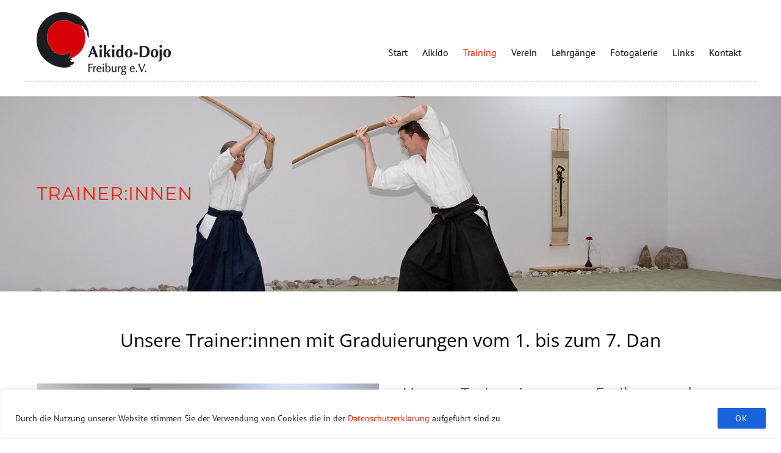

--- FILE ---
content_type: text/html; charset=UTF-8
request_url: https://aikido-dojo-freiburg.de/training/aikido-trainerinnen/
body_size: 18686
content:
<!doctype html>
<html lang="de">
<head>
<meta http-equiv="Content-Type" content="text/html; charset=UTF-8" />
<!-- Mobile Specific Metas & Favicons -->
<meta name="viewport" content="width=device-width, initial-scale=1, maximum-scale=1, user-scalable=0"><link rel="shortcut icon" href="https://aikido-dojo-freiburg.de/wordpress/wp-content/uploads/favicon.ico"><link rel="apple-touch-icon" href="https://aikido-dojo-freiburg.de/wordpress/wp-content/uploads/favicon-aikido-dojo-57-57.png"><link rel="apple-touch-icon" sizes="120x120" href="https://aikido-dojo-freiburg.de/wordpress/wp-content/uploads/favicon-aikido-dojo-120-120.png"><link rel="apple-touch-icon" sizes="76x76" href="https://aikido-dojo-freiburg.de/wordpress/wp-content/uploads/favicon-aikido-dojo-76-76.png"><link rel="apple-touch-icon" sizes="152x152" href="https://aikido-dojo-freiburg.de/wordpress/wp-content/uploads/favicon-aikido-dojo-152-152.png"><!-- WordPress Stuff -->
<meta name='robots' content='index, follow, max-image-preview:large, max-snippet:-1, max-video-preview:-1' />
<style>img:is([sizes="auto" i], [sizes^="auto," i]) { contain-intrinsic-size: 3000px 1500px }</style>
<!-- This site is optimized with the Yoast SEO plugin v26.0 - https://yoast.com/wordpress/plugins/seo/ -->
<title>Trainer:innen - Aikido Dojo Freiburg</title>
<link rel="canonical" href="https://aikido-dojo-freiburg.de/training/aikido-trainerinnen/" />
<meta property="og:locale" content="de_DE" />
<meta property="og:type" content="article" />
<meta property="og:title" content="Trainer:innen - Aikido Dojo Freiburg" />
<meta property="og:url" content="https://aikido-dojo-freiburg.de/training/aikido-trainerinnen/" />
<meta property="og:site_name" content="Aikido Dojo Freiburg" />
<meta property="article:modified_time" content="2025-01-14T19:50:36+00:00" />
<meta name="twitter:card" content="summary_large_image" />
<meta name="twitter:label1" content="Geschätzte Lesezeit" />
<meta name="twitter:data1" content="1 Minute" />
<script type="application/ld+json" class="yoast-schema-graph">{"@context":"https://schema.org","@graph":[{"@type":"WebPage","@id":"https://aikido-dojo-freiburg.de/training/aikido-trainerinnen/","url":"https://aikido-dojo-freiburg.de/training/aikido-trainerinnen/","name":"Trainer:innen - Aikido Dojo Freiburg","isPartOf":{"@id":"https://aikido-dojo-freiburg.de/#website"},"datePublished":"2017-04-28T14:53:17+00:00","dateModified":"2025-01-14T19:50:36+00:00","breadcrumb":{"@id":"https://aikido-dojo-freiburg.de/training/aikido-trainerinnen/#breadcrumb"},"inLanguage":"de","potentialAction":[{"@type":"ReadAction","target":["https://aikido-dojo-freiburg.de/training/aikido-trainerinnen/"]}]},{"@type":"BreadcrumbList","@id":"https://aikido-dojo-freiburg.de/training/aikido-trainerinnen/#breadcrumb","itemListElement":[{"@type":"ListItem","position":1,"name":"Startseite","item":"https://aikido-dojo-freiburg.de/"},{"@type":"ListItem","position":2,"name":"Training","item":"https://aikido-dojo-freiburg.de/training/"},{"@type":"ListItem","position":3,"name":"Trainer:innen"}]},{"@type":"WebSite","@id":"https://aikido-dojo-freiburg.de/#website","url":"https://aikido-dojo-freiburg.de/","name":"Aikido Dojo Freiburg","description":"","potentialAction":[{"@type":"SearchAction","target":{"@type":"EntryPoint","urlTemplate":"https://aikido-dojo-freiburg.de/?s={search_term_string}"},"query-input":{"@type":"PropertyValueSpecification","valueRequired":true,"valueName":"search_term_string"}}],"inLanguage":"de"}]}</script>
<!-- / Yoast SEO plugin. -->
<link rel="alternate" type="application/rss+xml" title="Aikido Dojo Freiburg &raquo; Feed" href="https://aikido-dojo-freiburg.de/feed/" />
<link rel="alternate" type="application/rss+xml" title="Aikido Dojo Freiburg &raquo; Kommentar-Feed" href="https://aikido-dojo-freiburg.de/comments/feed/" />
<script type="text/javascript">
/* <![CDATA[ */
window._wpemojiSettings = {"baseUrl":"https:\/\/s.w.org\/images\/core\/emoji\/16.0.1\/72x72\/","ext":".png","svgUrl":"https:\/\/s.w.org\/images\/core\/emoji\/16.0.1\/svg\/","svgExt":".svg","source":{"concatemoji":"https:\/\/aikido-dojo-freiburg.de\/wordpress\/wp-includes\/js\/wp-emoji-release.min.js?ver=6.8.3"}};
/*! This file is auto-generated */
!function(s,n){var o,i,e;function c(e){try{var t={supportTests:e,timestamp:(new Date).valueOf()};sessionStorage.setItem(o,JSON.stringify(t))}catch(e){}}function p(e,t,n){e.clearRect(0,0,e.canvas.width,e.canvas.height),e.fillText(t,0,0);var t=new Uint32Array(e.getImageData(0,0,e.canvas.width,e.canvas.height).data),a=(e.clearRect(0,0,e.canvas.width,e.canvas.height),e.fillText(n,0,0),new Uint32Array(e.getImageData(0,0,e.canvas.width,e.canvas.height).data));return t.every(function(e,t){return e===a[t]})}function u(e,t){e.clearRect(0,0,e.canvas.width,e.canvas.height),e.fillText(t,0,0);for(var n=e.getImageData(16,16,1,1),a=0;a<n.data.length;a++)if(0!==n.data[a])return!1;return!0}function f(e,t,n,a){switch(t){case"flag":return n(e,"\ud83c\udff3\ufe0f\u200d\u26a7\ufe0f","\ud83c\udff3\ufe0f\u200b\u26a7\ufe0f")?!1:!n(e,"\ud83c\udde8\ud83c\uddf6","\ud83c\udde8\u200b\ud83c\uddf6")&&!n(e,"\ud83c\udff4\udb40\udc67\udb40\udc62\udb40\udc65\udb40\udc6e\udb40\udc67\udb40\udc7f","\ud83c\udff4\u200b\udb40\udc67\u200b\udb40\udc62\u200b\udb40\udc65\u200b\udb40\udc6e\u200b\udb40\udc67\u200b\udb40\udc7f");case"emoji":return!a(e,"\ud83e\udedf")}return!1}function g(e,t,n,a){var r="undefined"!=typeof WorkerGlobalScope&&self instanceof WorkerGlobalScope?new OffscreenCanvas(300,150):s.createElement("canvas"),o=r.getContext("2d",{willReadFrequently:!0}),i=(o.textBaseline="top",o.font="600 32px Arial",{});return e.forEach(function(e){i[e]=t(o,e,n,a)}),i}function t(e){var t=s.createElement("script");t.src=e,t.defer=!0,s.head.appendChild(t)}"undefined"!=typeof Promise&&(o="wpEmojiSettingsSupports",i=["flag","emoji"],n.supports={everything:!0,everythingExceptFlag:!0},e=new Promise(function(e){s.addEventListener("DOMContentLoaded",e,{once:!0})}),new Promise(function(t){var n=function(){try{var e=JSON.parse(sessionStorage.getItem(o));if("object"==typeof e&&"number"==typeof e.timestamp&&(new Date).valueOf()<e.timestamp+604800&&"object"==typeof e.supportTests)return e.supportTests}catch(e){}return null}();if(!n){if("undefined"!=typeof Worker&&"undefined"!=typeof OffscreenCanvas&&"undefined"!=typeof URL&&URL.createObjectURL&&"undefined"!=typeof Blob)try{var e="postMessage("+g.toString()+"("+[JSON.stringify(i),f.toString(),p.toString(),u.toString()].join(",")+"));",a=new Blob([e],{type:"text/javascript"}),r=new Worker(URL.createObjectURL(a),{name:"wpTestEmojiSupports"});return void(r.onmessage=function(e){c(n=e.data),r.terminate(),t(n)})}catch(e){}c(n=g(i,f,p,u))}t(n)}).then(function(e){for(var t in e)n.supports[t]=e[t],n.supports.everything=n.supports.everything&&n.supports[t],"flag"!==t&&(n.supports.everythingExceptFlag=n.supports.everythingExceptFlag&&n.supports[t]);n.supports.everythingExceptFlag=n.supports.everythingExceptFlag&&!n.supports.flag,n.DOMReady=!1,n.readyCallback=function(){n.DOMReady=!0}}).then(function(){return e}).then(function(){var e;n.supports.everything||(n.readyCallback(),(e=n.source||{}).concatemoji?t(e.concatemoji):e.wpemoji&&e.twemoji&&(t(e.twemoji),t(e.wpemoji)))}))}((window,document),window._wpemojiSettings);
/* ]]> */
</script>
<style id='wp-emoji-styles-inline-css' type='text/css'>
img.wp-smiley, img.emoji {
display: inline !important;
border: none !important;
box-shadow: none !important;
height: 1em !important;
width: 1em !important;
margin: 0 0.07em !important;
vertical-align: -0.1em !important;
background: none !important;
padding: 0 !important;
}
</style>
<!-- <link rel='stylesheet' id='wp-block-library-css' href='https://aikido-dojo-freiburg.de/wordpress/wp-includes/css/dist/block-library/style.min.css?ver=6.8.3' type='text/css' media='all' /> -->
<link rel="stylesheet" type="text/css" href="//aikido-dojo-freiburg.de/wordpress/wp-content/cache/wpfc-minified/er5ub3kq/f93dm.css" media="all"/>
<style id='classic-theme-styles-inline-css' type='text/css'>
/*! This file is auto-generated */
.wp-block-button__link{color:#fff;background-color:#32373c;border-radius:9999px;box-shadow:none;text-decoration:none;padding:calc(.667em + 2px) calc(1.333em + 2px);font-size:1.125em}.wp-block-file__button{background:#32373c;color:#fff;text-decoration:none}
</style>
<style id='global-styles-inline-css' type='text/css'>
:root{--wp--preset--aspect-ratio--square: 1;--wp--preset--aspect-ratio--4-3: 4/3;--wp--preset--aspect-ratio--3-4: 3/4;--wp--preset--aspect-ratio--3-2: 3/2;--wp--preset--aspect-ratio--2-3: 2/3;--wp--preset--aspect-ratio--16-9: 16/9;--wp--preset--aspect-ratio--9-16: 9/16;--wp--preset--color--black: #000000;--wp--preset--color--cyan-bluish-gray: #abb8c3;--wp--preset--color--white: #ffffff;--wp--preset--color--pale-pink: #f78da7;--wp--preset--color--vivid-red: #cf2e2e;--wp--preset--color--luminous-vivid-orange: #ff6900;--wp--preset--color--luminous-vivid-amber: #fcb900;--wp--preset--color--light-green-cyan: #7bdcb5;--wp--preset--color--vivid-green-cyan: #00d084;--wp--preset--color--pale-cyan-blue: #8ed1fc;--wp--preset--color--vivid-cyan-blue: #0693e3;--wp--preset--color--vivid-purple: #9b51e0;--wp--preset--gradient--vivid-cyan-blue-to-vivid-purple: linear-gradient(135deg,rgba(6,147,227,1) 0%,rgb(155,81,224) 100%);--wp--preset--gradient--light-green-cyan-to-vivid-green-cyan: linear-gradient(135deg,rgb(122,220,180) 0%,rgb(0,208,130) 100%);--wp--preset--gradient--luminous-vivid-amber-to-luminous-vivid-orange: linear-gradient(135deg,rgba(252,185,0,1) 0%,rgba(255,105,0,1) 100%);--wp--preset--gradient--luminous-vivid-orange-to-vivid-red: linear-gradient(135deg,rgba(255,105,0,1) 0%,rgb(207,46,46) 100%);--wp--preset--gradient--very-light-gray-to-cyan-bluish-gray: linear-gradient(135deg,rgb(238,238,238) 0%,rgb(169,184,195) 100%);--wp--preset--gradient--cool-to-warm-spectrum: linear-gradient(135deg,rgb(74,234,220) 0%,rgb(151,120,209) 20%,rgb(207,42,186) 40%,rgb(238,44,130) 60%,rgb(251,105,98) 80%,rgb(254,248,76) 100%);--wp--preset--gradient--blush-light-purple: linear-gradient(135deg,rgb(255,206,236) 0%,rgb(152,150,240) 100%);--wp--preset--gradient--blush-bordeaux: linear-gradient(135deg,rgb(254,205,165) 0%,rgb(254,45,45) 50%,rgb(107,0,62) 100%);--wp--preset--gradient--luminous-dusk: linear-gradient(135deg,rgb(255,203,112) 0%,rgb(199,81,192) 50%,rgb(65,88,208) 100%);--wp--preset--gradient--pale-ocean: linear-gradient(135deg,rgb(255,245,203) 0%,rgb(182,227,212) 50%,rgb(51,167,181) 100%);--wp--preset--gradient--electric-grass: linear-gradient(135deg,rgb(202,248,128) 0%,rgb(113,206,126) 100%);--wp--preset--gradient--midnight: linear-gradient(135deg,rgb(2,3,129) 0%,rgb(40,116,252) 100%);--wp--preset--font-size--small: 13px;--wp--preset--font-size--medium: 20px;--wp--preset--font-size--large: 36px;--wp--preset--font-size--x-large: 42px;--wp--preset--spacing--20: 0.44rem;--wp--preset--spacing--30: 0.67rem;--wp--preset--spacing--40: 1rem;--wp--preset--spacing--50: 1.5rem;--wp--preset--spacing--60: 2.25rem;--wp--preset--spacing--70: 3.38rem;--wp--preset--spacing--80: 5.06rem;--wp--preset--shadow--natural: 6px 6px 9px rgba(0, 0, 0, 0.2);--wp--preset--shadow--deep: 12px 12px 50px rgba(0, 0, 0, 0.4);--wp--preset--shadow--sharp: 6px 6px 0px rgba(0, 0, 0, 0.2);--wp--preset--shadow--outlined: 6px 6px 0px -3px rgba(255, 255, 255, 1), 6px 6px rgba(0, 0, 0, 1);--wp--preset--shadow--crisp: 6px 6px 0px rgba(0, 0, 0, 1);}:where(.is-layout-flex){gap: 0.5em;}:where(.is-layout-grid){gap: 0.5em;}body .is-layout-flex{display: flex;}.is-layout-flex{flex-wrap: wrap;align-items: center;}.is-layout-flex > :is(*, div){margin: 0;}body .is-layout-grid{display: grid;}.is-layout-grid > :is(*, div){margin: 0;}:where(.wp-block-columns.is-layout-flex){gap: 2em;}:where(.wp-block-columns.is-layout-grid){gap: 2em;}:where(.wp-block-post-template.is-layout-flex){gap: 1.25em;}:where(.wp-block-post-template.is-layout-grid){gap: 1.25em;}.has-black-color{color: var(--wp--preset--color--black) !important;}.has-cyan-bluish-gray-color{color: var(--wp--preset--color--cyan-bluish-gray) !important;}.has-white-color{color: var(--wp--preset--color--white) !important;}.has-pale-pink-color{color: var(--wp--preset--color--pale-pink) !important;}.has-vivid-red-color{color: var(--wp--preset--color--vivid-red) !important;}.has-luminous-vivid-orange-color{color: var(--wp--preset--color--luminous-vivid-orange) !important;}.has-luminous-vivid-amber-color{color: var(--wp--preset--color--luminous-vivid-amber) !important;}.has-light-green-cyan-color{color: var(--wp--preset--color--light-green-cyan) !important;}.has-vivid-green-cyan-color{color: var(--wp--preset--color--vivid-green-cyan) !important;}.has-pale-cyan-blue-color{color: var(--wp--preset--color--pale-cyan-blue) !important;}.has-vivid-cyan-blue-color{color: var(--wp--preset--color--vivid-cyan-blue) !important;}.has-vivid-purple-color{color: var(--wp--preset--color--vivid-purple) !important;}.has-black-background-color{background-color: var(--wp--preset--color--black) !important;}.has-cyan-bluish-gray-background-color{background-color: var(--wp--preset--color--cyan-bluish-gray) !important;}.has-white-background-color{background-color: var(--wp--preset--color--white) !important;}.has-pale-pink-background-color{background-color: var(--wp--preset--color--pale-pink) !important;}.has-vivid-red-background-color{background-color: var(--wp--preset--color--vivid-red) !important;}.has-luminous-vivid-orange-background-color{background-color: var(--wp--preset--color--luminous-vivid-orange) !important;}.has-luminous-vivid-amber-background-color{background-color: var(--wp--preset--color--luminous-vivid-amber) !important;}.has-light-green-cyan-background-color{background-color: var(--wp--preset--color--light-green-cyan) !important;}.has-vivid-green-cyan-background-color{background-color: var(--wp--preset--color--vivid-green-cyan) !important;}.has-pale-cyan-blue-background-color{background-color: var(--wp--preset--color--pale-cyan-blue) !important;}.has-vivid-cyan-blue-background-color{background-color: var(--wp--preset--color--vivid-cyan-blue) !important;}.has-vivid-purple-background-color{background-color: var(--wp--preset--color--vivid-purple) !important;}.has-black-border-color{border-color: var(--wp--preset--color--black) !important;}.has-cyan-bluish-gray-border-color{border-color: var(--wp--preset--color--cyan-bluish-gray) !important;}.has-white-border-color{border-color: var(--wp--preset--color--white) !important;}.has-pale-pink-border-color{border-color: var(--wp--preset--color--pale-pink) !important;}.has-vivid-red-border-color{border-color: var(--wp--preset--color--vivid-red) !important;}.has-luminous-vivid-orange-border-color{border-color: var(--wp--preset--color--luminous-vivid-orange) !important;}.has-luminous-vivid-amber-border-color{border-color: var(--wp--preset--color--luminous-vivid-amber) !important;}.has-light-green-cyan-border-color{border-color: var(--wp--preset--color--light-green-cyan) !important;}.has-vivid-green-cyan-border-color{border-color: var(--wp--preset--color--vivid-green-cyan) !important;}.has-pale-cyan-blue-border-color{border-color: var(--wp--preset--color--pale-cyan-blue) !important;}.has-vivid-cyan-blue-border-color{border-color: var(--wp--preset--color--vivid-cyan-blue) !important;}.has-vivid-purple-border-color{border-color: var(--wp--preset--color--vivid-purple) !important;}.has-vivid-cyan-blue-to-vivid-purple-gradient-background{background: var(--wp--preset--gradient--vivid-cyan-blue-to-vivid-purple) !important;}.has-light-green-cyan-to-vivid-green-cyan-gradient-background{background: var(--wp--preset--gradient--light-green-cyan-to-vivid-green-cyan) !important;}.has-luminous-vivid-amber-to-luminous-vivid-orange-gradient-background{background: var(--wp--preset--gradient--luminous-vivid-amber-to-luminous-vivid-orange) !important;}.has-luminous-vivid-orange-to-vivid-red-gradient-background{background: var(--wp--preset--gradient--luminous-vivid-orange-to-vivid-red) !important;}.has-very-light-gray-to-cyan-bluish-gray-gradient-background{background: var(--wp--preset--gradient--very-light-gray-to-cyan-bluish-gray) !important;}.has-cool-to-warm-spectrum-gradient-background{background: var(--wp--preset--gradient--cool-to-warm-spectrum) !important;}.has-blush-light-purple-gradient-background{background: var(--wp--preset--gradient--blush-light-purple) !important;}.has-blush-bordeaux-gradient-background{background: var(--wp--preset--gradient--blush-bordeaux) !important;}.has-luminous-dusk-gradient-background{background: var(--wp--preset--gradient--luminous-dusk) !important;}.has-pale-ocean-gradient-background{background: var(--wp--preset--gradient--pale-ocean) !important;}.has-electric-grass-gradient-background{background: var(--wp--preset--gradient--electric-grass) !important;}.has-midnight-gradient-background{background: var(--wp--preset--gradient--midnight) !important;}.has-small-font-size{font-size: var(--wp--preset--font-size--small) !important;}.has-medium-font-size{font-size: var(--wp--preset--font-size--medium) !important;}.has-large-font-size{font-size: var(--wp--preset--font-size--large) !important;}.has-x-large-font-size{font-size: var(--wp--preset--font-size--x-large) !important;}
:where(.wp-block-post-template.is-layout-flex){gap: 1.25em;}:where(.wp-block-post-template.is-layout-grid){gap: 1.25em;}
:where(.wp-block-columns.is-layout-flex){gap: 2em;}:where(.wp-block-columns.is-layout-grid){gap: 2em;}
:root :where(.wp-block-pullquote){font-size: 1.5em;line-height: 1.6;}
</style>
<!-- <link rel='stylesheet' id='parent-style-css' href='https://aikido-dojo-freiburg.de/wordpress/wp-content/themes/unicon/style.css?ver=6.8.3' type='text/css' media='all' /> -->
<!-- <link rel='stylesheet' id='child-style-css' href='https://aikido-dojo-freiburg.de/wordpress/wp-content/themes/unicon-child/style.css?ver=6.8.3' type='text/css' media='all' /> -->
<!-- <link rel='stylesheet' id='stylesheet-css' href='https://aikido-dojo-freiburg.de/wordpress/wp-content/themes/unicon-child/style.css?ver=1' type='text/css' media='all' /> -->
<!-- <link rel='stylesheet' id='js_composer_front-css' href='https://aikido-dojo-freiburg.de/wordpress/wp-content/plugins/js_composer/assets/css/js_composer.min.css?ver=6.9.0' type='text/css' media='all' /> -->
<!-- <link rel='stylesheet' id='shortcodes-css' href='https://aikido-dojo-freiburg.de/wordpress/wp-content/themes/unicon/framework/css/shortcodes.css?ver=6.8.3' type='text/css' media='all' /> -->
<!-- <link rel='stylesheet' id='responsive-css' href='https://aikido-dojo-freiburg.de/wordpress/wp-content/themes/unicon/framework/css/responsive.css?ver=6.8.3' type='text/css' media='all' /> -->
<!-- <link rel='stylesheet' id='redux-google-fonts-minti_data-css' href='https://aikido-dojo-freiburg.de/scripts/get_css.php?family=PT+Sans%3A400%2C700%2C400italic%2C700italic%7CMontserrat%3A100%2C200%2C300%2C400%2C500%2C600%2C700%2C800%2C900%2C100italic%2C200italic%2C300italic%2C400italic%2C500italic%2C600italic%2C700italic%2C800italic%2C900italic%7COpen+Sans%3A300%2C400%2C500%2C600%2C700%2C800%2C300italic%2C400italic%2C500italic%2C600italic%2C700italic%2C800italic&#038;subset=latin&#038;ver=1715525438' type='text/css' media='all' /> -->
<link rel="stylesheet" type="text/css" href="//aikido-dojo-freiburg.de/wordpress/wp-content/cache/wpfc-minified/6ke22d2n/f93dm.css" media="all"/>
<script type="text/javascript" id="cookie-law-info-js-extra">
/* <![CDATA[ */
var _ckyConfig = {"_ipData":[],"_assetsURL":"https:\/\/aikido-dojo-freiburg.de\/wordpress\/wp-content\/plugins\/cookie-law-info\/lite\/frontend\/images\/","_publicURL":"https:\/\/aikido-dojo-freiburg.de\/wordpress","_expiry":"365","_categories":[{"name":"Notwendige","slug":"necessary","isNecessary":true,"ccpaDoNotSell":true,"cookies":[],"active":true,"defaultConsent":{"gdpr":true,"ccpa":true}},{"name":"Funktionale","slug":"functional","isNecessary":false,"ccpaDoNotSell":true,"cookies":[],"active":true,"defaultConsent":{"gdpr":false,"ccpa":false}},{"name":"Analyse","slug":"analytics","isNecessary":false,"ccpaDoNotSell":true,"cookies":[],"active":true,"defaultConsent":{"gdpr":false,"ccpa":false}},{"name":"Leistungs","slug":"performance","isNecessary":false,"ccpaDoNotSell":true,"cookies":[],"active":true,"defaultConsent":{"gdpr":false,"ccpa":false}},{"name":"Werbe","slug":"advertisement","isNecessary":false,"ccpaDoNotSell":true,"cookies":[],"active":true,"defaultConsent":{"gdpr":false,"ccpa":false}}],"_activeLaw":"gdpr","_rootDomain":"","_block":"1","_showBanner":"1","_bannerConfig":{"settings":{"type":"banner","preferenceCenterType":"popup","position":"bottom","applicableLaw":"gdpr"},"behaviours":{"reloadBannerOnAccept":false,"loadAnalyticsByDefault":false,"animations":{"onLoad":"animate","onHide":"sticky"}},"config":{"revisitConsent":{"status":false,"tag":"revisit-consent","position":"bottom-left","meta":{"url":"#"},"styles":{"background-color":"#0056A7"},"elements":{"title":{"type":"text","tag":"revisit-consent-title","status":true,"styles":{"color":"#0056a7"}}}},"preferenceCenter":{"toggle":{"status":true,"tag":"detail-category-toggle","type":"toggle","states":{"active":{"styles":{"background-color":"#1863DC"}},"inactive":{"styles":{"background-color":"#D0D5D2"}}}}},"categoryPreview":{"status":false,"toggle":{"status":true,"tag":"detail-category-preview-toggle","type":"toggle","states":{"active":{"styles":{"background-color":"#1863DC"}},"inactive":{"styles":{"background-color":"#D0D5D2"}}}}},"videoPlaceholder":{"status":true,"styles":{"background-color":"#000000","border-color":"#000000cc","color":"#ffffff"}},"readMore":{"status":false,"tag":"readmore-button","type":"link","meta":{"noFollow":true,"newTab":true},"styles":{"color":"#1863DC","background-color":"transparent","border-color":"transparent"}},"auditTable":{"status":true},"optOption":{"status":true,"toggle":{"status":true,"tag":"optout-option-toggle","type":"toggle","states":{"active":{"styles":{"background-color":"#1863dc"}},"inactive":{"styles":{"background-color":"#FFFFFF"}}}}}}},"_version":"3.3.5","_logConsent":"1","_tags":[{"tag":"accept-button","styles":{"color":"#FFFFFF","background-color":"#1863DC","border-color":"#1863DC"}},{"tag":"reject-button","styles":{"color":"#1863DC","background-color":"transparent","border-color":"#1863DC"}},{"tag":"settings-button","styles":{"color":"#1863DC","background-color":"transparent","border-color":"#1863DC"}},{"tag":"readmore-button","styles":{"color":"#1863DC","background-color":"transparent","border-color":"transparent"}},{"tag":"donotsell-button","styles":{"color":"#1863DC","background-color":"transparent","border-color":"transparent"}},{"tag":"accept-button","styles":{"color":"#FFFFFF","background-color":"#1863DC","border-color":"#1863DC"}},{"tag":"revisit-consent","styles":{"background-color":"#0056A7"}}],"_shortCodes":[{"key":"cky_readmore","content":"<a href=\"#\" class=\"cky-policy\" aria-label=\"Weiterlesen\" target=\"_blank\" rel=\"noopener\" data-cky-tag=\"readmore-button\">Weiterlesen<\/a>","tag":"readmore-button","status":false,"attributes":{"rel":"nofollow","target":"_blank"}},{"key":"cky_show_desc","content":"<button class=\"cky-show-desc-btn\" data-cky-tag=\"show-desc-button\" aria-label=\"Mehr zeigen\">Mehr zeigen<\/button>","tag":"show-desc-button","status":true,"attributes":[]},{"key":"cky_hide_desc","content":"<button class=\"cky-show-desc-btn\" data-cky-tag=\"hide-desc-button\" aria-label=\"Weniger zeigen\">Weniger zeigen<\/button>","tag":"hide-desc-button","status":true,"attributes":[]},{"key":"cky_category_toggle_label","content":"[cky_{{status}}_category_label] [cky_preference_{{category_slug}}_title]","tag":"","status":true,"attributes":[]},{"key":"cky_enable_category_label","content":"Erm\u00f6glichen","tag":"","status":true,"attributes":[]},{"key":"cky_disable_category_label","content":"Deaktivieren","tag":"","status":true,"attributes":[]},{"key":"cky_video_placeholder","content":"<div class=\"video-placeholder-normal\" data-cky-tag=\"video-placeholder\" id=\"[UNIQUEID]\"><p class=\"video-placeholder-text-normal\" data-cky-tag=\"placeholder-title\">Bitte akzeptieren Sie die Cookie-Einwilligung<\/p><\/div>","tag":"","status":true,"attributes":[]},{"key":"cky_enable_optout_label","content":"Erm\u00f6glichen","tag":"","status":true,"attributes":[]},{"key":"cky_disable_optout_label","content":"Deaktivieren","tag":"","status":true,"attributes":[]},{"key":"cky_optout_toggle_label","content":"[cky_{{status}}_optout_label] [cky_optout_option_title]","tag":"","status":true,"attributes":[]},{"key":"cky_optout_option_title","content":"Verkaufen oder teilen Sie meine pers\u00f6nlichen Daten nicht","tag":"","status":true,"attributes":[]},{"key":"cky_optout_close_label","content":"Nah dran","tag":"","status":true,"attributes":[]},{"key":"cky_preference_close_label","content":"Nah dran","tag":"","status":true,"attributes":[]}],"_rtl":"","_language":"de","_providersToBlock":[]};
var _ckyStyles = {"css":".cky-overlay{background: #000000; opacity: 0.4; position: fixed; top: 0; left: 0; width: 100%; height: 100%; z-index: 99999999;}.cky-hide{display: none;}.cky-btn-revisit-wrapper{display: flex; align-items: center; justify-content: center; background: #0056a7; width: 45px; height: 45px; border-radius: 50%; position: fixed; z-index: 999999; cursor: pointer;}.cky-revisit-bottom-left{bottom: 15px; left: 15px;}.cky-revisit-bottom-right{bottom: 15px; right: 15px;}.cky-btn-revisit-wrapper .cky-btn-revisit{display: flex; align-items: center; justify-content: center; background: none; border: none; cursor: pointer; position: relative; margin: 0; padding: 0;}.cky-btn-revisit-wrapper .cky-btn-revisit img{max-width: fit-content; margin: 0; height: 30px; width: 30px;}.cky-revisit-bottom-left:hover::before{content: attr(data-tooltip); position: absolute; background: #4e4b66; color: #ffffff; left: calc(100% + 7px); font-size: 12px; line-height: 16px; width: max-content; padding: 4px 8px; border-radius: 4px;}.cky-revisit-bottom-left:hover::after{position: absolute; content: \"\"; border: 5px solid transparent; left: calc(100% + 2px); border-left-width: 0; border-right-color: #4e4b66;}.cky-revisit-bottom-right:hover::before{content: attr(data-tooltip); position: absolute; background: #4e4b66; color: #ffffff; right: calc(100% + 7px); font-size: 12px; line-height: 16px; width: max-content; padding: 4px 8px; border-radius: 4px;}.cky-revisit-bottom-right:hover::after{position: absolute; content: \"\"; border: 5px solid transparent; right: calc(100% + 2px); border-right-width: 0; border-left-color: #4e4b66;}.cky-revisit-hide{display: none;}.cky-consent-container{position: fixed; width: 100%; box-sizing: border-box; z-index: 9999999;}.cky-consent-container .cky-consent-bar{background: #ffffff; border: 1px solid; padding: 16.5px 24px; box-shadow: 0 -1px 10px 0 #acabab4d;}.cky-banner-bottom{bottom: 0; left: 0;}.cky-banner-top{top: 0; left: 0;}.cky-custom-brand-logo-wrapper .cky-custom-brand-logo{width: 100px; height: auto; margin: 0 0 12px 0;}.cky-notice .cky-title{color: #212121; font-weight: 700; font-size: 18px; line-height: 24px; margin: 0 0 12px 0;}.cky-notice-group{display: flex; justify-content: space-between; align-items: center; font-size: 14px; line-height: 24px; font-weight: 400;}.cky-notice-des *,.cky-preference-content-wrapper *,.cky-accordion-header-des *,.cky-gpc-wrapper .cky-gpc-desc *{font-size: 14px;}.cky-notice-des{color: #212121; font-size: 14px; line-height: 24px; font-weight: 400;}.cky-notice-des img{height: 25px; width: 25px;}.cky-consent-bar .cky-notice-des p,.cky-gpc-wrapper .cky-gpc-desc p,.cky-preference-body-wrapper .cky-preference-content-wrapper p,.cky-accordion-header-wrapper .cky-accordion-header-des p,.cky-cookie-des-table li div:last-child p{color: inherit; margin-top: 0; overflow-wrap: break-word;}.cky-notice-des P:last-child,.cky-preference-content-wrapper p:last-child,.cky-cookie-des-table li div:last-child p:last-child,.cky-gpc-wrapper .cky-gpc-desc p:last-child{margin-bottom: 0;}.cky-notice-des a.cky-policy,.cky-notice-des button.cky-policy{font-size: 14px; color: #1863dc; white-space: nowrap; cursor: pointer; background: transparent; border: 1px solid; text-decoration: underline;}.cky-notice-des button.cky-policy{padding: 0;}.cky-notice-des a.cky-policy:focus-visible,.cky-notice-des button.cky-policy:focus-visible,.cky-preference-content-wrapper .cky-show-desc-btn:focus-visible,.cky-accordion-header .cky-accordion-btn:focus-visible,.cky-preference-header .cky-btn-close:focus-visible,.cky-switch input[type=\"checkbox\"]:focus-visible,.cky-footer-wrapper a:focus-visible,.cky-btn:focus-visible{outline: 2px solid #1863dc; outline-offset: 2px;}.cky-btn:focus:not(:focus-visible),.cky-accordion-header .cky-accordion-btn:focus:not(:focus-visible),.cky-preference-content-wrapper .cky-show-desc-btn:focus:not(:focus-visible),.cky-btn-revisit-wrapper .cky-btn-revisit:focus:not(:focus-visible),.cky-preference-header .cky-btn-close:focus:not(:focus-visible),.cky-consent-bar .cky-banner-btn-close:focus:not(:focus-visible){outline: 0;}button.cky-show-desc-btn:not(:hover):not(:active){color: #1863dc; background: transparent;}button.cky-accordion-btn:not(:hover):not(:active),button.cky-banner-btn-close:not(:hover):not(:active),button.cky-btn-close:not(:hover):not(:active),button.cky-btn-revisit:not(:hover):not(:active){background: transparent;}.cky-consent-bar button:hover,.cky-modal.cky-modal-open button:hover,.cky-consent-bar button:focus,.cky-modal.cky-modal-open button:focus{text-decoration: none;}.cky-notice-btn-wrapper{display: flex; justify-content: center; align-items: center; margin-left: 15px;}.cky-notice-btn-wrapper .cky-btn{text-shadow: none; box-shadow: none;}.cky-btn{font-size: 14px; font-family: inherit; line-height: 24px; padding: 8px 27px; font-weight: 500; margin: 0 8px 0 0; border-radius: 2px; white-space: nowrap; cursor: pointer; text-align: center; text-transform: none; min-height: 0;}.cky-btn:hover{opacity: 0.8;}.cky-btn-customize{color: #1863dc; background: transparent; border: 2px solid #1863dc;}.cky-btn-reject{color: #1863dc; background: transparent; border: 2px solid #1863dc;}.cky-btn-accept{background: #1863dc; color: #ffffff; border: 2px solid #1863dc;}.cky-btn:last-child{margin-right: 0;}@media (max-width: 768px){.cky-notice-group{display: block;}.cky-notice-btn-wrapper{margin-left: 0;}.cky-notice-btn-wrapper .cky-btn{flex: auto; max-width: 100%; margin-top: 10px; white-space: unset;}}@media (max-width: 576px){.cky-notice-btn-wrapper{flex-direction: column;}.cky-custom-brand-logo-wrapper, .cky-notice .cky-title, .cky-notice-des, .cky-notice-btn-wrapper{padding: 0 28px;}.cky-consent-container .cky-consent-bar{padding: 16.5px 0;}.cky-notice-des{max-height: 40vh; overflow-y: scroll;}.cky-notice-btn-wrapper .cky-btn{width: 100%; padding: 8px; margin-right: 0;}.cky-notice-btn-wrapper .cky-btn-accept{order: 1;}.cky-notice-btn-wrapper .cky-btn-reject{order: 3;}.cky-notice-btn-wrapper .cky-btn-customize{order: 2;}}@media (max-width: 425px){.cky-custom-brand-logo-wrapper, .cky-notice .cky-title, .cky-notice-des, .cky-notice-btn-wrapper{padding: 0 24px;}.cky-notice-btn-wrapper{flex-direction: column;}.cky-btn{width: 100%; margin: 10px 0 0 0;}.cky-notice-btn-wrapper .cky-btn-customize{order: 2;}.cky-notice-btn-wrapper .cky-btn-reject{order: 3;}.cky-notice-btn-wrapper .cky-btn-accept{order: 1; margin-top: 16px;}}@media (max-width: 352px){.cky-notice .cky-title{font-size: 16px;}.cky-notice-des *{font-size: 12px;}.cky-notice-des, .cky-btn{font-size: 12px;}}.cky-modal.cky-modal-open{display: flex; visibility: visible; -webkit-transform: translate(-50%, -50%); -moz-transform: translate(-50%, -50%); -ms-transform: translate(-50%, -50%); -o-transform: translate(-50%, -50%); transform: translate(-50%, -50%); top: 50%; left: 50%; transition: all 1s ease;}.cky-modal{box-shadow: 0 32px 68px rgba(0, 0, 0, 0.3); margin: 0 auto; position: fixed; max-width: 100%; background: #ffffff; top: 50%; box-sizing: border-box; border-radius: 6px; z-index: 999999999; color: #212121; -webkit-transform: translate(-50%, 100%); -moz-transform: translate(-50%, 100%); -ms-transform: translate(-50%, 100%); -o-transform: translate(-50%, 100%); transform: translate(-50%, 100%); visibility: hidden; transition: all 0s ease;}.cky-preference-center{max-height: 79vh; overflow: hidden; width: 845px; overflow: hidden; flex: 1 1 0; display: flex; flex-direction: column; border-radius: 6px;}.cky-preference-header{display: flex; align-items: center; justify-content: space-between; padding: 22px 24px; border-bottom: 1px solid;}.cky-preference-header .cky-preference-title{font-size: 18px; font-weight: 700; line-height: 24px;}.cky-preference-header .cky-btn-close{margin: 0; cursor: pointer; vertical-align: middle; padding: 0; background: none; border: none; width: auto; height: auto; min-height: 0; line-height: 0; text-shadow: none; box-shadow: none;}.cky-preference-header .cky-btn-close img{margin: 0; height: 10px; width: 10px;}.cky-preference-body-wrapper{padding: 0 24px; flex: 1; overflow: auto; box-sizing: border-box;}.cky-preference-content-wrapper,.cky-gpc-wrapper .cky-gpc-desc{font-size: 14px; line-height: 24px; font-weight: 400; padding: 12px 0;}.cky-preference-content-wrapper{border-bottom: 1px solid;}.cky-preference-content-wrapper img{height: 25px; width: 25px;}.cky-preference-content-wrapper .cky-show-desc-btn{font-size: 14px; font-family: inherit; color: #1863dc; text-decoration: none; line-height: 24px; padding: 0; margin: 0; white-space: nowrap; cursor: pointer; background: transparent; border-color: transparent; text-transform: none; min-height: 0; text-shadow: none; box-shadow: none;}.cky-accordion-wrapper{margin-bottom: 10px;}.cky-accordion{border-bottom: 1px solid;}.cky-accordion:last-child{border-bottom: none;}.cky-accordion .cky-accordion-item{display: flex; margin-top: 10px;}.cky-accordion .cky-accordion-body{display: none;}.cky-accordion.cky-accordion-active .cky-accordion-body{display: block; padding: 0 22px; margin-bottom: 16px;}.cky-accordion-header-wrapper{cursor: pointer; width: 100%;}.cky-accordion-item .cky-accordion-header{display: flex; justify-content: space-between; align-items: center;}.cky-accordion-header .cky-accordion-btn{font-size: 16px; font-family: inherit; color: #212121; line-height: 24px; background: none; border: none; font-weight: 700; padding: 0; margin: 0; cursor: pointer; text-transform: none; min-height: 0; text-shadow: none; box-shadow: none;}.cky-accordion-header .cky-always-active{color: #008000; font-weight: 600; line-height: 24px; font-size: 14px;}.cky-accordion-header-des{font-size: 14px; line-height: 24px; margin: 10px 0 16px 0;}.cky-accordion-chevron{margin-right: 22px; position: relative; cursor: pointer;}.cky-accordion-chevron-hide{display: none;}.cky-accordion .cky-accordion-chevron i::before{content: \"\"; position: absolute; border-right: 1.4px solid; border-bottom: 1.4px solid; border-color: inherit; height: 6px; width: 6px; -webkit-transform: rotate(-45deg); -moz-transform: rotate(-45deg); -ms-transform: rotate(-45deg); -o-transform: rotate(-45deg); transform: rotate(-45deg); transition: all 0.2s ease-in-out; top: 8px;}.cky-accordion.cky-accordion-active .cky-accordion-chevron i::before{-webkit-transform: rotate(45deg); -moz-transform: rotate(45deg); -ms-transform: rotate(45deg); -o-transform: rotate(45deg); transform: rotate(45deg);}.cky-audit-table{background: #f4f4f4; border-radius: 6px;}.cky-audit-table .cky-empty-cookies-text{color: inherit; font-size: 12px; line-height: 24px; margin: 0; padding: 10px;}.cky-audit-table .cky-cookie-des-table{font-size: 12px; line-height: 24px; font-weight: normal; padding: 15px 10px; border-bottom: 1px solid; border-bottom-color: inherit; margin: 0;}.cky-audit-table .cky-cookie-des-table:last-child{border-bottom: none;}.cky-audit-table .cky-cookie-des-table li{list-style-type: none; display: flex; padding: 3px 0;}.cky-audit-table .cky-cookie-des-table li:first-child{padding-top: 0;}.cky-cookie-des-table li div:first-child{width: 100px; font-weight: 600; word-break: break-word; word-wrap: break-word;}.cky-cookie-des-table li div:last-child{flex: 1; word-break: break-word; word-wrap: break-word; margin-left: 8px;}.cky-footer-shadow{display: block; width: 100%; height: 40px; background: linear-gradient(180deg, rgba(255, 255, 255, 0) 0%, #ffffff 100%); position: absolute; bottom: calc(100% - 1px);}.cky-footer-wrapper{position: relative;}.cky-prefrence-btn-wrapper{display: flex; flex-wrap: wrap; align-items: center; justify-content: center; padding: 22px 24px; border-top: 1px solid;}.cky-prefrence-btn-wrapper .cky-btn{flex: auto; max-width: 100%; text-shadow: none; box-shadow: none;}.cky-btn-preferences{color: #1863dc; background: transparent; border: 2px solid #1863dc;}.cky-preference-header,.cky-preference-body-wrapper,.cky-preference-content-wrapper,.cky-accordion-wrapper,.cky-accordion,.cky-accordion-wrapper,.cky-footer-wrapper,.cky-prefrence-btn-wrapper{border-color: inherit;}@media (max-width: 845px){.cky-modal{max-width: calc(100% - 16px);}}@media (max-width: 576px){.cky-modal{max-width: 100%;}.cky-preference-center{max-height: 100vh;}.cky-prefrence-btn-wrapper{flex-direction: column;}.cky-accordion.cky-accordion-active .cky-accordion-body{padding-right: 0;}.cky-prefrence-btn-wrapper .cky-btn{width: 100%; margin: 10px 0 0 0;}.cky-prefrence-btn-wrapper .cky-btn-reject{order: 3;}.cky-prefrence-btn-wrapper .cky-btn-accept{order: 1; margin-top: 0;}.cky-prefrence-btn-wrapper .cky-btn-preferences{order: 2;}}@media (max-width: 425px){.cky-accordion-chevron{margin-right: 15px;}.cky-notice-btn-wrapper{margin-top: 0;}.cky-accordion.cky-accordion-active .cky-accordion-body{padding: 0 15px;}}@media (max-width: 352px){.cky-preference-header .cky-preference-title{font-size: 16px;}.cky-preference-header{padding: 16px 24px;}.cky-preference-content-wrapper *, .cky-accordion-header-des *{font-size: 12px;}.cky-preference-content-wrapper, .cky-preference-content-wrapper .cky-show-more, .cky-accordion-header .cky-always-active, .cky-accordion-header-des, .cky-preference-content-wrapper .cky-show-desc-btn, .cky-notice-des a.cky-policy{font-size: 12px;}.cky-accordion-header .cky-accordion-btn{font-size: 14px;}}.cky-switch{display: flex;}.cky-switch input[type=\"checkbox\"]{position: relative; width: 44px; height: 24px; margin: 0; background: #d0d5d2; -webkit-appearance: none; border-radius: 50px; cursor: pointer; outline: 0; border: none; top: 0;}.cky-switch input[type=\"checkbox\"]:checked{background: #1863dc;}.cky-switch input[type=\"checkbox\"]:before{position: absolute; content: \"\"; height: 20px; width: 20px; left: 2px; bottom: 2px; border-radius: 50%; background-color: white; -webkit-transition: 0.4s; transition: 0.4s; margin: 0;}.cky-switch input[type=\"checkbox\"]:after{display: none;}.cky-switch input[type=\"checkbox\"]:checked:before{-webkit-transform: translateX(20px); -ms-transform: translateX(20px); transform: translateX(20px);}@media (max-width: 425px){.cky-switch input[type=\"checkbox\"]{width: 38px; height: 21px;}.cky-switch input[type=\"checkbox\"]:before{height: 17px; width: 17px;}.cky-switch input[type=\"checkbox\"]:checked:before{-webkit-transform: translateX(17px); -ms-transform: translateX(17px); transform: translateX(17px);}}.cky-consent-bar .cky-banner-btn-close{position: absolute; right: 9px; top: 5px; background: none; border: none; cursor: pointer; padding: 0; margin: 0; min-height: 0; line-height: 0; height: auto; width: auto; text-shadow: none; box-shadow: none;}.cky-consent-bar .cky-banner-btn-close img{height: 9px; width: 9px; margin: 0;}.cky-notice-btn-wrapper .cky-btn-do-not-sell{font-size: 14px; line-height: 24px; padding: 6px 0; margin: 0; font-weight: 500; background: none; border-radius: 2px; border: none; cursor: pointer; text-align: left; color: #1863dc; background: transparent; border-color: transparent; box-shadow: none; text-shadow: none;}.cky-consent-bar .cky-banner-btn-close:focus-visible,.cky-notice-btn-wrapper .cky-btn-do-not-sell:focus-visible,.cky-opt-out-btn-wrapper .cky-btn:focus-visible,.cky-opt-out-checkbox-wrapper input[type=\"checkbox\"].cky-opt-out-checkbox:focus-visible{outline: 2px solid #1863dc; outline-offset: 2px;}@media (max-width: 768px){.cky-notice-btn-wrapper{margin-left: 0; margin-top: 10px; justify-content: left;}.cky-notice-btn-wrapper .cky-btn-do-not-sell{padding: 0;}}@media (max-width: 352px){.cky-notice-btn-wrapper .cky-btn-do-not-sell, .cky-notice-des a.cky-policy{font-size: 12px;}}.cky-opt-out-wrapper{padding: 12px 0;}.cky-opt-out-wrapper .cky-opt-out-checkbox-wrapper{display: flex; align-items: center;}.cky-opt-out-checkbox-wrapper .cky-opt-out-checkbox-label{font-size: 16px; font-weight: 700; line-height: 24px; margin: 0 0 0 12px; cursor: pointer;}.cky-opt-out-checkbox-wrapper input[type=\"checkbox\"].cky-opt-out-checkbox{background-color: #ffffff; border: 1px solid black; width: 20px; height: 18.5px; margin: 0; -webkit-appearance: none; position: relative; display: flex; align-items: center; justify-content: center; border-radius: 2px; cursor: pointer;}.cky-opt-out-checkbox-wrapper input[type=\"checkbox\"].cky-opt-out-checkbox:checked{background-color: #1863dc; border: none;}.cky-opt-out-checkbox-wrapper input[type=\"checkbox\"].cky-opt-out-checkbox:checked::after{left: 6px; bottom: 4px; width: 7px; height: 13px; border: solid #ffffff; border-width: 0 3px 3px 0; border-radius: 2px; -webkit-transform: rotate(45deg); -ms-transform: rotate(45deg); transform: rotate(45deg); content: \"\"; position: absolute; box-sizing: border-box;}.cky-opt-out-checkbox-wrapper.cky-disabled .cky-opt-out-checkbox-label,.cky-opt-out-checkbox-wrapper.cky-disabled input[type=\"checkbox\"].cky-opt-out-checkbox{cursor: no-drop;}.cky-gpc-wrapper{margin: 0 0 0 32px;}.cky-footer-wrapper .cky-opt-out-btn-wrapper{display: flex; flex-wrap: wrap; align-items: center; justify-content: center; padding: 22px 24px;}.cky-opt-out-btn-wrapper .cky-btn{flex: auto; max-width: 100%; text-shadow: none; box-shadow: none;}.cky-opt-out-btn-wrapper .cky-btn-cancel{border: 1px solid #dedfe0; background: transparent; color: #858585;}.cky-opt-out-btn-wrapper .cky-btn-confirm{background: #1863dc; color: #ffffff; border: 1px solid #1863dc;}@media (max-width: 352px){.cky-opt-out-checkbox-wrapper .cky-opt-out-checkbox-label{font-size: 14px;}.cky-gpc-wrapper .cky-gpc-desc, .cky-gpc-wrapper .cky-gpc-desc *{font-size: 12px;}.cky-opt-out-checkbox-wrapper input[type=\"checkbox\"].cky-opt-out-checkbox{width: 16px; height: 16px;}.cky-opt-out-checkbox-wrapper input[type=\"checkbox\"].cky-opt-out-checkbox:checked::after{left: 5px; bottom: 4px; width: 3px; height: 9px;}.cky-gpc-wrapper{margin: 0 0 0 28px;}}.video-placeholder-youtube{background-size: 100% 100%; background-position: center; background-repeat: no-repeat; background-color: #b2b0b059; position: relative; display: flex; align-items: center; justify-content: center; max-width: 100%;}.video-placeholder-text-youtube{text-align: center; align-items: center; padding: 10px 16px; background-color: #000000cc; color: #ffffff; border: 1px solid; border-radius: 2px; cursor: pointer;}.video-placeholder-normal{background-image: url(\"\/wp-content\/plugins\/cookie-law-info\/lite\/frontend\/images\/placeholder.svg\"); background-size: 80px; background-position: center; background-repeat: no-repeat; background-color: #b2b0b059; position: relative; display: flex; align-items: flex-end; justify-content: center; max-width: 100%;}.video-placeholder-text-normal{align-items: center; padding: 10px 16px; text-align: center; border: 1px solid; border-radius: 2px; cursor: pointer;}.cky-rtl{direction: rtl; text-align: right;}.cky-rtl .cky-banner-btn-close{left: 9px; right: auto;}.cky-rtl .cky-notice-btn-wrapper .cky-btn:last-child{margin-right: 8px;}.cky-rtl .cky-notice-btn-wrapper .cky-btn:first-child{margin-right: 0;}.cky-rtl .cky-notice-btn-wrapper{margin-left: 0; margin-right: 15px;}.cky-rtl .cky-prefrence-btn-wrapper .cky-btn{margin-right: 8px;}.cky-rtl .cky-prefrence-btn-wrapper .cky-btn:first-child{margin-right: 0;}.cky-rtl .cky-accordion .cky-accordion-chevron i::before{border: none; border-left: 1.4px solid; border-top: 1.4px solid; left: 12px;}.cky-rtl .cky-accordion.cky-accordion-active .cky-accordion-chevron i::before{-webkit-transform: rotate(-135deg); -moz-transform: rotate(-135deg); -ms-transform: rotate(-135deg); -o-transform: rotate(-135deg); transform: rotate(-135deg);}@media (max-width: 768px){.cky-rtl .cky-notice-btn-wrapper{margin-right: 0;}}@media (max-width: 576px){.cky-rtl .cky-notice-btn-wrapper .cky-btn:last-child{margin-right: 0;}.cky-rtl .cky-prefrence-btn-wrapper .cky-btn{margin-right: 0;}.cky-rtl .cky-accordion.cky-accordion-active .cky-accordion-body{padding: 0 22px 0 0;}}@media (max-width: 425px){.cky-rtl .cky-accordion.cky-accordion-active .cky-accordion-body{padding: 0 15px 0 0;}}.cky-rtl .cky-opt-out-btn-wrapper .cky-btn{margin-right: 12px;}.cky-rtl .cky-opt-out-btn-wrapper .cky-btn:first-child{margin-right: 0;}.cky-rtl .cky-opt-out-checkbox-wrapper .cky-opt-out-checkbox-label{margin: 0 12px 0 0;}"};
/* ]]> */
</script>
<script src='//aikido-dojo-freiburg.de/wordpress/wp-content/cache/wpfc-minified/e751qa88/f93dm.js' type="text/javascript"></script>
<!-- <script type="text/javascript" src="https://aikido-dojo-freiburg.de/wordpress/wp-content/plugins/cookie-law-info/lite/frontend/js/script.min.js?ver=3.3.5" id="cookie-law-info-js"></script> -->
<!-- <script type="text/javascript" src="https://aikido-dojo-freiburg.de/wordpress/wp-includes/js/jquery/jquery.min.js?ver=3.7.1" id="jquery-core-js"></script> -->
<!-- <script type="text/javascript" src="https://aikido-dojo-freiburg.de/wordpress/wp-includes/js/jquery/jquery-migrate.min.js?ver=3.4.1" id="jquery-migrate-js"></script> -->
<link rel="https://api.w.org/" href="https://aikido-dojo-freiburg.de/wp-json/" /><link rel="alternate" title="JSON" type="application/json" href="https://aikido-dojo-freiburg.de/wp-json/wp/v2/pages/42" /><link rel="EditURI" type="application/rsd+xml" title="RSD" href="https://aikido-dojo-freiburg.de/wordpress/xmlrpc.php?rsd" />
<meta name="generator" content="WordPress 6.8.3" />
<link rel='shortlink' href='https://aikido-dojo-freiburg.de/?p=42' />
<link rel="alternate" title="oEmbed (JSON)" type="application/json+oembed" href="https://aikido-dojo-freiburg.de/wp-json/oembed/1.0/embed?url=https%3A%2F%2Faikido-dojo-freiburg.de%2Ftraining%2Faikido-trainerinnen%2F" />
<link rel="alternate" title="oEmbed (XML)" type="text/xml+oembed" href="https://aikido-dojo-freiburg.de/wp-json/oembed/1.0/embed?url=https%3A%2F%2Faikido-dojo-freiburg.de%2Ftraining%2Faikido-trainerinnen%2F&#038;format=xml" />
<style id="cky-style-inline">[data-cky-tag]{visibility:hidden;}</style><style type="text/css">
body{font:400 16px PT Sans,Arial,Helvetica,sans-serif;color:#444444;line-height:1.75;}.wrapall,.boxed-layout{background-color:#ffffff;}body.page-template-page-blank-php{background:#ffffff !important;}h1,.title-h1{font:28px Open Sans,Arial,Helvetica,sans-serif;color:#333333;}h2{font:24px Open Sans,Arial,Helvetica,sans-serif;color:#333333;}h3{font:20px Open Sans,Arial,Helvetica,sans-serif;color:#333333;}h4{font:16px Open Sans,Arial,Helvetica,sans-serif;color:#333333;}h5{font:16px Open Sans,Arial,Helvetica,sans-serif;color:#333333;}h6{font:16px Open Sans,Arial,Helvetica,sans-serif;color:#333333;}.title{font-family:'Open Sans',Arial,Helvetica,sans-serif;}h1 a,h2 a,h3 a,h4 a,h5 a,h6 a{font-weight:inherit;color:inherit;}h1 a:hover,h2 a:hover,h3 a:hover,h4 a:hover,h5 a:hover,h6 a:hover,a:hover h1,a:hover h2,a:hover h3,a:hover h4,a:hover h5,a:hover h6{color:#333333;}a{color:#ec2100;}a:hover{color:#333333;}input[type='text'],input[type='password'],input[type='email'],input[type='tel'],input[type='date'],input[type='number'],textarea,select{font-family:PT Sans,Arial,Helvetica,sans-serif;font-size:16px;}#sidebar .widget h3{font:14px Montserrat,Arial,Helvetica,sans-serif;color:#444444;}.container .twelve.alt.sidebar-right,.container .twelve.alt.sidebar-left,#sidebar.sidebar-right #sidebar-widgets,#sidebar.sidebar-left #sidebar-widgets{border-color:#efefef;}#topbar{background:#f5f5f5;color:#777777;}#topbar a{color:#999999;}#topbar a:hover{color:#333333;}@media only screen and (max-width:767px){#topbar .topbar-col1{background:#f5f5f5;}} #navigation > ul > li > a{font:16px PT Sans,Arial,Helvetica,sans-serif;color:#000000;}#navigation > ul > li:hover > a,#navigation > ul > li > a:hover{color:#ec2100;}#navigation li.current-menu-item > a:hover,#navigation li.current-page-ancestor > a:hover,#navigation li.current-menu-ancestor > a:hover,#navigation li.current-menu-parent > a:hover,#navigation li.current_page_ancestor > a:hover,#navigation > ul > li.sfHover > a{color:#ec2100;}#navigation li.current-menu-item > a,#navigation li.current-page-ancestor > a,#navigation li.current-menu-ancestor > a,#navigation li.current-menu-parent > a,#navigation li.current_page_ancestor > a{color:#ec2100;}#navigation ul li:hover{border-color:#ec2100;}#navigation li.current-menu-item,#navigation li.current-page-ancestor,#navigation li.current-menu-ancestor,#navigation li.current-menu-parent,#navigation li.current_page_ancestor{border-color:#ec2100;}#navigation .sub-menu{background:#262626;}#navigation .sub-menu li a{font:13px PT Sans,Arial,Helvetica,sans-serif;color:#bbbbbb;}#navigation .sub-menu li a:hover{color:#ffffff;}#navigation .sub-menu li.current_page_item > a,#navigation .sub-menu li.current_page_item > a:hover,#navigation .sub-menu li.current-menu-item > a,#navigation .sub-menu li.current-menu-item > a:hover,#navigation .sub-menu li.current-page-ancestor > a,#navigation .sub-menu li.current-page-ancestor > a:hover,#navigation .sub-menu li.current-menu-ancestor > a,#navigation .sub-menu li.current-menu-ancestor > a:hover,#navigation .sub-menu li.current-menu-parent > a,#navigation .sub-menu li.current-menu-parent > a:hover,#navigation .sub-menu li.current_page_ancestor > a,#navigation .sub-menu li.current_page_ancestor > a:hover{color:#ffffff;}#navigation .sub-menu li a,#navigation .sub-menu ul li a{border-color:#333333;}#navigation > ul > li.megamenu > ul.sub-menu{background:#262626;border-color:#ec2100;}#navigation > ul > li.megamenu > ul > li{border-right-color:#333333 !important;}#navigation > ul > li.megamenu ul li a{color:#bbbbbb;}#navigation > ul > li.megamenu > ul > li > a{color:#ffffff;}#navigation > ul > li.megamenu > ul ul li a:hover,#header #navigation > ul > li.megamenu > ul ul li.current-menu-item a{color:#ffffff !important;background-color:#333333 !important;} #search-btn,#shopping-btn,#close-search-btn{color:#bbbbbb;}#search-btn:hover,#shopping-btn:hover,#close-search-btn:hover{color:#999999;}#slogan{font:400 20px Open Sans,Arial,Helvetica,sans-serif;color:#777777;margin-top:26px;} #mobile-navigation{background:#262626;}#mobile-navigation ul li a{font:13px PT Sans,Arial,Helvetica,sans-serif;color:#bbbbbb;border-bottom-color:#333333 !important;}#mobile-navigation ul li a:hover,#mobile-navigation ul li a:hover [class^='fa-'],#mobile-navigation li.open > a,#mobile-navigation ul li.current-menu-item > a,#mobile-navigation ul li.current-menu-ancestor > a{color:#ffffff;}body #mobile-navigation li.open > a [class^='fa-']{color:#ffffff;}#mobile-navigation form,#mobile-navigation form input{background:#444444;color:#cccccc;}#mobile-navigation form:before{color:#cccccc;}#mobile-header{background:#ffffff;height:133px;}#mobile-navigation-btn,#mobile-cart-btn,#mobile-shopping-btn{color:#bbbbbb;line-height:133px;}#mobile-navigation-btn:hover,#mobile-cart-btn:hover,#mobile-shopping-btn:hover{color:#999999;}#mobile-header .logo{margin-top:20px;} #header.header-v1{height:133px;background:#ffffff;}.header-v1 .logo{margin-top:20px;}.header-v1 #navigation > ul > li{height:133px;padding-top:76px;}.header-v1 #navigation .sub-menu{top:133px;}.header-v1 .header-icons-divider{line-height:133px;background:#efefef;}#header.header-v1 .widget_shopping_cart{top:133px;}.header-v1 #search-btn,.header-v1 #close-search-btn,.header-v1 #shopping-btn{line-height:133px;}.header-v1 #search-top,.header-v1 #search-top input{height:133px;}.header-v1 #search-top input{color:#666666;font-family:PT Sans,Arial,Helvetica,sans-serif;} #header.header-v3{background:#ffffff;}.header-v3 .navigation-wrap{background:#ffffff;border-top:1px solid #efefef;}.header-v3 .logo{margin-top:30px;margin-bottom:30px;} #header.header-v4{background:#ffffff;}.header-v4 .navigation-wrap{background:#ffffff;border-top:1px solid #efefef;}.header-v4 .logo{margin-top:30px;margin-bottom:30px;} #transparentimage{padding:133px 0 0 0;}.header-is-transparent #mobile-navigation{top:133px;} .stuck{background:#ffffff;} .titlebar h1,.title-h1{font:22px PT Sans,Arial,Helvetica,sans-serif;color:#777777;}#fulltitle{background:#f9f9f9;border-bottom:1px solid #efefef;}#breadcrumbs{margin-top:6px;}#breadcrumbs,#breadcrumbs a{font:13px Open Sans,Arial,Helvetica,sans-serif;color:#aaaaaa;}#breadcrumbs a:hover{color:#666666;}#fullimagecenter h1,#transparentimage h1,#fullimagecenter .title-h1,#transparentimage .title-h1{font:42px Montserrat,Arial,Helvetica,sans-serif;color:#ffffff;text-transform:uppercase;letter-spacing:1px;text-align:center;} #footer .widget h3{font:13px Montserrat,Arial,Helvetica,sans-serif;color:#ffffff;}#footer{color:#000000;border-top:2px none #dbdada;}#footer{background-color:#262626;}#footer a,#footer .widget ul li:after{color:#ec2100;}#footer a:hover,#footer .widget ul li:hover:after{color:#4f4f4f;}#footer .widget ul li{border-bottom-color:#333333;} #copyright{background:#ffffff;color:#777777;}#copyright a{color:#ec2100;}#copyright a:hover{color:#000000;} .highlight{color:#ec2100 !important;}::selection{background:#ec2100;}::-moz-selection{background:#ec2100;}#shopping-btn span{background:#ec2100;}.blog-page .post h1 a:hover,.blog-page .post h2 a:hover{color:#ec2100;}.entry-image .entry-overlay{background:#ec2100;}.entry-quote a:hover{background:#ec2100;}.entry-link a:hover{background:#ec2100;}.blog-single .entry-tags a:hover{color:#ec2100;}.sharebox ul li a:hover{color:#ec2100;}.commentlist li.bypostauthor .comment-text{border-color:#ec2100;}#pagination .current a{background:#ec2100;}#filters ul li a:hover{color:#ec2100;}#filters ul li a.active{color:#ec2100;}#back-to-top a:hover{background-color:#ec2100;}#sidebar .widget ul li a:hover{color:#ec2100;}#sidebar .widget ul li:hover:after{color:#ec2100;}.widget_tag_cloud a:hover,.widget_product_tag_cloud a:hover{background:#ec2100;border-color:#ec2100;}.widget_portfolio .portfolio-widget-item .portfolio-overlay{background:#ec2100;}#sidebar .widget_nav_menu ul li a:hover{color:#ec2100;}#footer .widget_tag_cloud a:hover,#footer .widget_product_tag_cloud a:hover{background:#ec2100;border-color:#ec2100;} .box.style-2{border-top-color:#ec2100;}.box.style-4{border-color:#ec2100;}.box.style-6{background:#ec2100;}a.button,input[type=submit],button,.minti_button{background:#ec2100;border-color:#ec2100;}a.button.color-2{color:#ec2100;border-color:#ec2100;}a.button.color-3{background:#ec2100;border-color:#ec2100;}a.button.color-9{color:#ec2100;}a.button.color-6:hover{background:#ec2100;border-color:#ec2100;}a.button.color-7:hover{background:#ec2100;border-color:#ec2100;}.counter-number{color:#ec2100;}.divider-title.align-center:after,.divider-title.align-left:after{background-color:#ec2100}.divider5{border-bottom-color:#ec2100;}.dropcap.dropcap-circle{background-color:#ec2100;}.dropcap.dropcap-box{background-color:#ec2100;}.dropcap.dropcap-color{color:#ec2100;}.toggle .toggle-title.active,.color-light .toggle .toggle-title.active{background:#ec2100;border-color:#ec2100;}.iconbox-style-1.icon-color-accent i.boxicon,.iconbox-style-2.icon-color-accent i.boxicon,.iconbox-style-3.icon-color-accent i.boxicon,.iconbox-style-8.icon-color-accent i.boxicon,.iconbox-style-9.icon-color-accent i.boxicon{color:#ec2100!important;}.iconbox-style-4.icon-color-accent i.boxicon,.iconbox-style-5.icon-color-accent i.boxicon,.iconbox-style-6.icon-color-accent i.boxicon,.iconbox-style-7.icon-color-accent i.boxicon,.flip .icon-color-accent.card .back{background:#ec2100;}.latest-blog .blog-item .blog-overlay{background:#ec2100;}.latest-blog .blog-item .blog-pic i{color:#ec2100;}.latest-blog .blog-item h4 a:hover{color:#ec2100;}.progressbar .progress-percentage{background:#ec2100;}.wpb_widgetised_column .widget ul li a:hover{color:#ec2100;}.wpb_widgetised_column .widget ul li:hover:after{color:#ec2100;}.wpb_accordion .wpb_accordion_wrapper .ui-state-active .ui-icon{background-color:#ec2100;}.wpb_accordion .wpb_accordion_wrapper .ui-state-active.wpb_accordion_header a{color:#ec2100;}.wpb_accordion .wpb_accordion_wrapper .wpb_accordion_header a:hover,.wpb_accordion .wpb_accordion_wrapper .wpb_accordion_header a:hover .ui-state-default .ui-icon{color:#ec2100;}.wpb_accordion .wpb_accordion_wrapper .wpb_accordion_header:hover .ui-icon{background-color:#ec2100!important;}.wpb_content_element.wpb_tabs .wpb_tabs_nav li.ui-tabs-active{border-bottom-color:#ec2100;}.portfolio-item h4 a:hover{color:#ec2100;}.portfolio-filters ul li a:hover{color:#ec2100;}.portfolio-filters ul li a.active{color:#ec2100;}.portfolio-overlay-icon .portfolio-overlay{background:#ec2100;}.portfolio-overlay-icon i{color:#ec2100;}.portfolio-overlay-effect .portfolio-overlay{background:#ec2100;}.portfolio-overlay-name .portfolio-overlay{background:#ec2100;}.portfolio-detail-attributes ul li a:hover{color:#ec2100;}a.catimage:hover .catimage-text{background:#ec2100;} .products li h3{font:400 16px PT Sans,Arial,Helvetica,sans-serif;color:#444444;}.woocommerce .button.checkout-button{background:#ec2100;border-color:#ec2100;}.woocommerce .products .onsale{background:#ec2100;}.product .onsale{background:#ec2100;}button.single_add_to_cart_button:hover{background:#ec2100;}.woocommerce-tabs > ul > li.active a{color:#ec2100;border-bottom-color:#ec2100;}p.stars a:hover{background:#ec2100;}p.stars a.active,p.stars a.active:after{background:#ec2100;}.product_list_widget a{color:#ec2100;}.woocommerce .widget_layered_nav li.chosen a{color:#ec2100!important;}.woocommerce .widget_product_categories > ul > li.current-cat > a{color:#ec2100!important;}.woocommerce .widget_product_categories > ul > li.current-cat:after{color:#ec2100!important;}.woocommerce-message{background:#ec2100;}.bbp-topics-front ul.super-sticky .bbp-topic-title:before,.bbp-topics ul.super-sticky .bbp-topic-title:before,.bbp-topics ul.sticky .bbp-topic-title:before,.bbp-forum-content ul.sticky .bbp-topic-title:before{color:#ec2100!important;}#subscription-toggle a:hover{background:#ec2100;}.bbp-pagination-links span.current{background:#ec2100;}div.wpcf7-mail-sent-ok,div.wpcf7-mail-sent-ng,div.wpcf7-spam-blocked,div.wpcf7-validation-errors{background:#ec2100;}.wpcf7-not-valid{border-color:#ec2100 !important;}.products .button.add_to_cart_button{color:#ec2100!important;}.minti_list.color-accent li:before{color:#ec2100!important;}.blogslider_text .post-categories li a{background-color:#ec2100;}.minti_zooming_slider .flex-control-nav li .minti_zooming_slider_ghost{background-color:#ec2100;}.minti_carousel.pagination_numbers .owl-dots .owl-dot.active{background-color:#ec2100;}.wpb_content_element.wpb_tour .wpb_tabs_nav li.ui-tabs-active,.color-light .wpb_content_element.wpb_tour .wpb_tabs_nav li.ui-tabs-active{background-color:#ec2100;}.masonry_icon i{color:#ec2100;}.woocommerce-MyAccount-navigation-link.is-active a{color:#ec2100;} .font-special,.button,.counter-title,h6,.wpb_accordion .wpb_accordion_wrapper .wpb_accordion_header a,.pricing-plan .pricing-plan-head h3,a.catimage,.divider-title,button,input[type='submit'],input[type='reset'],input[type='button'],.vc_pie_chart h4,.page-404 h3,.minti_masonrygrid_item h4{font-family:'Montserrat',Arial,Helvetica,sans-serif;}.ui-helper-reset{line-height:1.75;} @media only screen and (max-width:959px){#header,.sticky-wrapper{display:none;}#mobile-header{display:inherit}}
</style><meta name="generator" content="Powered by WPBakery Page Builder - drag and drop page builder for WordPress."/>
<style type="text/css" id="wp-custom-css">
@media only screen and (max-width: 767px) {
/*---------------------  Seitenbreite allgemein  -------------------------*/
iframe.ssa_booking_iframe
{	 
height:1000px!important;
}	
}
@media only screen and (max-width: 480px) {
/*---------------------  Kalender  -------------------------*/
iframe.ssa_booking_iframe
{1000px!important;
}
}		</style>
<noscript><style> .wpb_animate_when_almost_visible { opacity: 1; }</style></noscript></head>
<body class="wp-singular page-template-default page page-id-42 page-child parent-pageid-12 wp-theme-unicon wp-child-theme-unicon-child smooth-scroll wpb-js-composer js-comp-ver-6.9.0 vc_responsive" itemscope itemtype="https://schema.org/WebPage">
<div class="site-wrapper wrapall">
<header id="header" class="header header-v1 header-v1-only clearfix  ">
<div class="container">
<div id="logo-navigation" class="sixteen columns">
<div id="logo" class="logo">
<a href="https://aikido-dojo-freiburg.de/"><img src="https://aikido-dojo-freiburg.de/wordpress/wp-content/uploads/aikido-dojo-freiburg-logo.jpg" alt="Aikido Dojo Freiburg" class="logo_standard" /></a>
<a href="https://aikido-dojo-freiburg.de/"><img src="https://aikido-dojo-freiburg.de/wordpress/wp-content/uploads/logo-aikido-dojo-2x.jpg" width="220" height="103" alt="Aikido Dojo Freiburg" class="logo_retina" /></a>												</div>
<div id="navigation" class="clearfix">			
<div class="header-icons">
</div>	
<ul id="nav" class="menu"><li id="menu-item-7" class="menu-item menu-item-type-post_type menu-item-object-page menu-item-home menu-item-7"><a href="https://aikido-dojo-freiburg.de/">Start</a></li>
<li id="menu-item-155" class="menu-item menu-item-type-custom menu-item-object-custom menu-item-has-children menu-item-155"><a href="#">Aikido﻿﻿</a>
<ul class="sub-menu">
<li id="menu-item-55" class="menu-item menu-item-type-post_type menu-item-object-page menu-item-55"><a href="https://aikido-dojo-freiburg.de/aikido/was-ist-aikido/">Was ist Aikido?</a></li>
<li id="menu-item-1630" class="menu-item menu-item-type-post_type menu-item-object-page menu-item-1630"><a href="https://aikido-dojo-freiburg.de/aikido/warum-aikido/">Warum Aikido?</a></li>
<li id="menu-item-53" class="menu-item menu-item-type-post_type menu-item-object-page menu-item-53"><a href="https://aikido-dojo-freiburg.de/aikido/aikido-kinder-jugendliche/">Aikido für Kinder und Jugendliche</a></li>
<li id="menu-item-54" class="menu-item menu-item-type-post_type menu-item-object-page menu-item-54"><a href="https://aikido-dojo-freiburg.de/aikido/aikido-anfaengerinnen/">Aikido für Anfänger:innen</a></li>
</ul>
</li>
<li id="menu-item-189" class="menu-item menu-item-type-custom menu-item-object-custom current-menu-ancestor current-menu-parent menu-item-has-children menu-item-189"><a href="#">Training</a>
<ul class="sub-menu">
<li id="menu-item-52" class="menu-item menu-item-type-post_type menu-item-object-page menu-item-52"><a href="https://aikido-dojo-freiburg.de/training/aikido-trainingszeiten/">Trainingszeiten</a></li>
<li id="menu-item-48" class="menu-item menu-item-type-post_type menu-item-object-page menu-item-48"><a href="https://aikido-dojo-freiburg.de/training/aikido-probetraining/">Probetraining</a></li>
<li id="menu-item-51" class="menu-item menu-item-type-post_type menu-item-object-page current-menu-item page_item page-item-42 current_page_item menu-item-51"><a href="https://aikido-dojo-freiburg.de/training/aikido-trainerinnen/" aria-current="page">Trainer:innen</a></li>
</ul>
</li>
<li id="menu-item-190" class="menu-item menu-item-type-custom menu-item-object-custom menu-item-has-children menu-item-190"><a href="#">Verein</a>
<ul class="sub-menu">
<li id="menu-item-49" class="menu-item menu-item-type-post_type menu-item-object-page menu-item-49"><a href="https://aikido-dojo-freiburg.de/verein/vereinsgeschichte/">Vereinsgeschichte</a></li>
<li id="menu-item-556" class="menu-item menu-item-type-post_type menu-item-object-page menu-item-556"><a href="https://aikido-dojo-freiburg.de/verein/aikido-mitgliedschaft-erwachsene/">Mitgliedschaft für Erwachsene</a></li>
<li id="menu-item-265" class="menu-item menu-item-type-post_type menu-item-object-page menu-item-265"><a href="https://aikido-dojo-freiburg.de/verein/aikido-mitgliedschaft-kinder/">Mitgliedschaft für Kinder</a></li>
<li id="menu-item-1670" class="menu-item menu-item-type-post_type menu-item-object-page menu-item-1670"><a href="https://aikido-dojo-freiburg.de/verein/aenderung-bankverbindung/">Änderung der Bankverbindung melden</a></li>
</ul>
</li>
<li id="menu-item-16" class="menu-item menu-item-type-post_type menu-item-object-page menu-item-16"><a href="https://aikido-dojo-freiburg.de/aikido-lehrgaenge/">Lehrgänge</a></li>
<li id="menu-item-20" class="menu-item menu-item-type-post_type menu-item-object-page menu-item-20"><a href="https://aikido-dojo-freiburg.de/galerie/fotos/">Fotogalerie</a></li>
<li id="menu-item-28" class="menu-item menu-item-type-post_type menu-item-object-page menu-item-28"><a href="https://aikido-dojo-freiburg.de/links/">Links</a></li>
<li id="menu-item-26" class="menu-item menu-item-type-post_type menu-item-object-page menu-item-26"><a href="https://aikido-dojo-freiburg.de/kontakt/">Kontakt</a></li>
</ul>			</div>
</div>
</div>	
</header>
<div id="mobile-header" class="mobile-header-v1">
<div class="container">
<div class="sixteen columns">
<div id="mobile-logo" class="logo">
<a href="https://aikido-dojo-freiburg.de/"><img src="https://aikido-dojo-freiburg.de/wordpress/wp-content/uploads/aikido-dojo-freiburg-logo.jpg" alt="Aikido Dojo Freiburg" class="logo_standard" /></a>
<a href="https://aikido-dojo-freiburg.de/"><img src="https://aikido-dojo-freiburg.de/wordpress/wp-content/uploads/logo-aikido-dojo-2x.jpg" width="220" height="103" alt="Aikido Dojo Freiburg" class="logo_retina" /></a>							</div>
<a href="#" id="mobile-navigation-btn"><i class="fa fa-bars"></i></a>
</div>
</div>
</div>
<div id="mobile-navigation">
<div class="container">
<div class="sixteen columns">
<div class="menu-hauptmenu-container"><ul id="mobile-nav" class="menu"><li class="menu-item menu-item-type-post_type menu-item-object-page menu-item-home menu-item-7"><a href="https://aikido-dojo-freiburg.de/">Start</a></li>
<li class="menu-item menu-item-type-custom menu-item-object-custom menu-item-has-children menu-item-155"><a href="#">Aikido﻿﻿</a>
<ul class="sub-menu">
<li class="menu-item menu-item-type-post_type menu-item-object-page menu-item-55"><a href="https://aikido-dojo-freiburg.de/aikido/was-ist-aikido/">Was ist Aikido?</a></li>
<li class="menu-item menu-item-type-post_type menu-item-object-page menu-item-1630"><a href="https://aikido-dojo-freiburg.de/aikido/warum-aikido/">Warum Aikido?</a></li>
<li class="menu-item menu-item-type-post_type menu-item-object-page menu-item-53"><a href="https://aikido-dojo-freiburg.de/aikido/aikido-kinder-jugendliche/">Aikido für Kinder und Jugendliche</a></li>
<li class="menu-item menu-item-type-post_type menu-item-object-page menu-item-54"><a href="https://aikido-dojo-freiburg.de/aikido/aikido-anfaengerinnen/">Aikido für Anfänger:innen</a></li>
</ul>
</li>
<li class="menu-item menu-item-type-custom menu-item-object-custom current-menu-ancestor current-menu-parent menu-item-has-children menu-item-189"><a href="#">Training</a>
<ul class="sub-menu">
<li class="menu-item menu-item-type-post_type menu-item-object-page menu-item-52"><a href="https://aikido-dojo-freiburg.de/training/aikido-trainingszeiten/">Trainingszeiten</a></li>
<li class="menu-item menu-item-type-post_type menu-item-object-page menu-item-48"><a href="https://aikido-dojo-freiburg.de/training/aikido-probetraining/">Probetraining</a></li>
<li class="menu-item menu-item-type-post_type menu-item-object-page current-menu-item page_item page-item-42 current_page_item menu-item-51"><a href="https://aikido-dojo-freiburg.de/training/aikido-trainerinnen/" aria-current="page">Trainer:innen</a></li>
</ul>
</li>
<li class="menu-item menu-item-type-custom menu-item-object-custom menu-item-has-children menu-item-190"><a href="#">Verein</a>
<ul class="sub-menu">
<li class="menu-item menu-item-type-post_type menu-item-object-page menu-item-49"><a href="https://aikido-dojo-freiburg.de/verein/vereinsgeschichte/">Vereinsgeschichte</a></li>
<li class="menu-item menu-item-type-post_type menu-item-object-page menu-item-556"><a href="https://aikido-dojo-freiburg.de/verein/aikido-mitgliedschaft-erwachsene/">Mitgliedschaft für Erwachsene</a></li>
<li class="menu-item menu-item-type-post_type menu-item-object-page menu-item-265"><a href="https://aikido-dojo-freiburg.de/verein/aikido-mitgliedschaft-kinder/">Mitgliedschaft für Kinder</a></li>
<li class="menu-item menu-item-type-post_type menu-item-object-page menu-item-1670"><a href="https://aikido-dojo-freiburg.de/verein/aenderung-bankverbindung/">Änderung der Bankverbindung melden</a></li>
</ul>
</li>
<li class="menu-item menu-item-type-post_type menu-item-object-page menu-item-16"><a href="https://aikido-dojo-freiburg.de/aikido-lehrgaenge/">Lehrgänge</a></li>
<li class="menu-item menu-item-type-post_type menu-item-object-page menu-item-20"><a href="https://aikido-dojo-freiburg.de/galerie/fotos/">Fotogalerie</a></li>
<li class="menu-item menu-item-type-post_type menu-item-object-page menu-item-28"><a href="https://aikido-dojo-freiburg.de/links/">Links</a></li>
<li class="menu-item menu-item-type-post_type menu-item-object-page menu-item-26"><a href="https://aikido-dojo-freiburg.de/kontakt/">Kontakt</a></li>
</ul></div>			
<form action="https://aikido-dojo-freiburg.de" method="GET">
<input type="text" name="s" value="" placeholder="Search.."  autocomplete="off" />
</form> 
</div>
</div>
</div>
<div id="fullimagecenter" class="titlebar" style="background-image: url( https://aikido-dojo-freiburg.de/wordpress/wp-content/uploads/aikido-training-1.jpg );">
<div class="container">
<div class="sixteen columns">
<h1>Trainer:innen</h1>					</div>
</div>
</div>
<div id="page-wrap"  >
<div id="content" class="page-section nopadding">
<div  class="wpb_row vc_row-fluid standard-section section  section-no-parallax  stretch   " data-speed="1" style=""><div class="col span_12 color-dark left">
<div class="vc_col-sm-12 wpb_column column_container col no-padding color-dark" style="" data-animation="" data-delay="">
<div class="wpb_wrapper">
<div class="spacer" style="height: 60px;"></div>
</div> 
</div> 
</div></div><div  class="wpb_row vc_row-fluid standard-section section  section-no-parallax  stretch   " data-speed="1" style=""><div class="col span_12 color-dark left">
<div class="vc_col-sm-12 wpb_column column_container col no-padding color-dark" style="" data-animation="" data-delay="">
<div class="wpb_wrapper">
<h1 class="headline font-inherit fontsize-inherit fontweight-inherit lh-inherit align-center transform-inherit " style="margin: 0 0 20px 0;">Unsere Trainer:innen mit Graduierungen vom 1. bis zum 7. Dan</h1>
</div> 
</div> 
</div></div><div  class="wpb_row vc_row-fluid standard-section section  section-no-parallax  stretch   " data-speed="1" style=""><div class="col span_12 color-dark left">
<div class="vc_col-sm-12 wpb_column column_container col no-padding color-dark" style="" data-animation="" data-delay="">
<div class="wpb_wrapper">
<div class="spacer" style="height: 30px;"></div>
</div> 
</div> 
</div></div><div  class="wpb_row vc_row-fluid standard-section section  section-no-parallax  stretch   " data-speed="1" style=""><div class="col span_12 color-dark left">
<div class="vc_col-sm-12 wpb_column column_container col no-padding color-dark" style="" data-animation="" data-delay="">
<div class="wpb_wrapper">
<div class="vc_row wpb_row vc_inner vc_row-fluid"><div class="wpb_column vc_column_container vc_col-sm-6"><div class="vc_column-inner"><div class="wpb_wrapper"><div class="single_image wpb_content_element align-left    " data-animation="none" data-delay="0"><img fetchpriority="high" decoding="async" width="800" height="602" src="https://aikido-dojo-freiburg.de/wordpress/wp-content/uploads/trainer_freiburg.jpg" class="attachment-full" alt="" title="trainer_freiburg" srcset="https://aikido-dojo-freiburg.de/wordpress/wp-content/uploads/trainer_freiburg.jpg 800w, https://aikido-dojo-freiburg.de/wordpress/wp-content/uploads/trainer_freiburg-300x226.jpg 300w, https://aikido-dojo-freiburg.de/wordpress/wp-content/uploads/trainer_freiburg-768x578.jpg 768w" sizes="(max-width: 800px) 100vw, 800px" /></div></div></div></div><div class="wpb_column vc_column_container vc_col-sm-6"><div class="vc_column-inner"><div class="wpb_wrapper">
<div class="wpb_text_column wpb_content_element " >
<div class="wpb_wrapper">
<h2>Unsere Trainer:Innen aus Freiburg und Umgebung:</h2>
<p id="firstHeading" class="firstHeading mw-first-heading">v. l. n. r.:</p>
<p class="firstHeading mw-first-heading">Marcus, Markus, Mario, Christine, Karin, Bernd, Margareta, Thomas, Uschi, Martin</p>
<p>Nicht im Bild: Marius, Gregor</p>
</div>
</div>
</div></div></div></div><div class="vc_row wpb_row vc_inner vc_row-fluid"><div class="wpb_column vc_column_container vc_col-sm-6"><div class="vc_column-inner"><div class="wpb_wrapper"><div class="single_image wpb_content_element align-left    " data-animation="none" data-delay="0"><img decoding="async" width="800" height="599" src="https://aikido-dojo-freiburg.de/wordpress/wp-content/uploads/trainer_japan.jpg" class="attachment-full" alt="" title="trainer_japan" srcset="https://aikido-dojo-freiburg.de/wordpress/wp-content/uploads/trainer_japan.jpg 800w, https://aikido-dojo-freiburg.de/wordpress/wp-content/uploads/trainer_japan-300x225.jpg 300w, https://aikido-dojo-freiburg.de/wordpress/wp-content/uploads/trainer_japan-768x575.jpg 768w" sizes="(max-width: 800px) 100vw, 800px" /></div></div></div></div><div class="wpb_column vc_column_container vc_col-sm-6"><div class="vc_column-inner"><div class="wpb_wrapper">
<div class="wpb_text_column wpb_content_element " >
<div class="wpb_wrapper">
<h2>Unsere Trainer:Innen aus Hiroshima in Japan:</h2>
<p id="firstHeading" class="firstHeading mw-first-heading">v. l. n. r.</p>
<p>Carolin (6. Dan), Werner (7. Dan)</p>
</div>
</div>
</div></div></div></div>
</div> 
</div> 
</div></div><div  class="wpb_row vc_row-fluid standard-section section  section-no-parallax  stretch   " data-speed="1" style=""><div class="col span_12 color-dark left">
<div class="vc_col-sm-12 wpb_column column_container col no-padding color-dark" style="" data-animation="" data-delay="">
<div class="wpb_wrapper">
<div class="spacer" style="height: 40px;"></div><h2 class="headline font-inherit fontsize-inherit fontweight-inherit lh-inherit align-center transform-inherit " style="margin: 0 0 20px 0;">Hier geht es weiter mit &#8230;</h2><div class="spacer" style="height: 5px;"></div><div class="newdivider align-center" style="border-bottom-style: dashed; border-color: #b7b7b7; border-bottom-width: 1px; margin-top: 0; margin-bottom: 0; width: 100%; "></div><div class="clear"></div><div class="spacer" style="height: 20px;"></div>
<div class="wpb_text_column wpb_content_element " >
<div class="wpb_wrapper">
<p><a href="/wordpress/aikido/training/aikido-trainingszeiten/" target="_self" class="button color-3 small " style="border-radius: 2px;">Trainingszeiten</a> <a href="/wordpress/aikido/verein/aikido-probetraining/" target="_self" class="button color-3 small " style="border-radius: 2px;">Probetraining</a><a href="/wordpress/aikido/kontakt/" target="_self" class="button color-3 small " style="border-radius: 2px;">Kontakt</a></p>
</div>
</div>
</div> 
</div> 
</div></div>
</div> <!-- end content -->
</div> <!-- end page-wrap -->
		
<footer id="footer">
<div class="container">
<div class="four columns"><div id="contact-2" class="widget widget_contact"><h3></h3>			
<address>
<span class="address"><i class="fa fa-map-marker"></i><span class="adress-overflow"><b>Aikido-Dojo Freiburg e.V.</b><br />Guntramstraße 52<br />79106 Freiburg</span></span>
</address>
</div></div>
<div class="four columns"><div id="text-4" class="widget widget_text">			<div class="textwidget"><p><b>Thomas Gengenbacher</b><br />
<a href="&#x6d;a&#x69;&#108;&#x74;&#111;:&#x74;&#104;&#x6f;&#109;a&#x73;&#64;&#x61;&#105;k&#x69;d&#x6f;&#45;&#x64;&#x6f;j&#x6f;&#45;&#x66;&#114;e&#x69;&#98;&#x75;&#114;g&#x2e;d&#x65;">&#x74;&#104;&#111;&#x6d;&#x61;&#115;&#64;&#x61;&#x69;&#107;&#105;&#x64;&#x6f;&#45;&#100;&#x6f;&#x6a;&#111;&#45;&#x66;&#x72;&#101;&#105;&#x62;&#x75;&#114;&#103;&#x2e;&#x64;&#101;</a></p>
</div>
</div></div>
<div class="four columns"><div id="text-3" class="widget widget_text">			<div class="textwidget"><p><b>Martin Haag</b><br />
<a href="&#109;&#x61;i&#108;&#x74;o&#58;&#x6d;a&#114;&#x74;i&#110;&#x40;a&#105;&#x6b;i&#100;&#x6f;-&#100;&#x6f;j&#111;&#x2d;f&#114;&#x65;i&#98;&#x75;r&#x67;&#x2e;d&#x65;">&#109;&#x61;&#114;&#x74;&#105;&#x6e;&#64;&#x61;&#105;&#x6b;&#105;&#x64;o&#x2d;d&#x6f;j&#x6f;-&#x66;r&#x65;i&#98;&#x75;&#114;&#x67;&#46;&#x64;&#101;</a></p>
</div>
</div></div>
<div class="four columns"><div id="text-2" class="widget widget_text">			<div class="textwidget"><p><b>Mario Blattner</b><br />
<a href="&#109;&#x61;i&#108;&#x74;o&#58;&#x6d;a&#114;&#x69;o&#64;&#x61;&#105;&#x6b;&#x69;&#100;&#x6f;&#x2d;&#100;&#x6f;j&#111;&#x2d;f&#114;&#x65;i&#98;&#x75;r&#103;&#x2e;&#100;&#x65;">m&#97;&#x72;&#x69;&#x6f;&#64;&#97;&#105;&#x6b;&#x69;d&#111;&#45;&#x64;&#x6f;jo&#45;&#x66;&#x72;&#x65;i&#98;&#x75;&#x72;&#x67;&#46;&#100;&#101;</a></p>
</div>
</div></div>	
</div>
</footer>
<div id="copyright" class="clearfix">
<div class="container">
<div class="sixteen columns">
<div class="copyright-text copyright-col1">
&copy; Aikido-Dojo Freiburg e.V. | <a href="/wordpress/impressum">Impressum</a> | <a href="/wordpress/datenschutz" target="_blank">Datenschutz</a>
&nbsp;<br />
&nbsp;<br />
&nbsp;<br />
</div>
<div class="copyright-col2">
<div class="social-icons clearfix">
<ul>
</ul>
</div>									</div>
</div>
</div>
</div><!-- end copyright -->
</div><!-- end wrapall / boxed -->
<div id="back-to-top"><a href="#"><i class="fa fa-chevron-up"></i></a></div>
<script type="speculationrules">
{"prefetch":[{"source":"document","where":{"and":[{"href_matches":"\/*"},{"not":{"href_matches":["\/wordpress\/wp-*.php","\/wordpress\/wp-admin\/*","\/wordpress\/wp-content\/uploads\/*","\/wordpress\/wp-content\/*","\/wordpress\/wp-content\/plugins\/*","\/wordpress\/wp-content\/themes\/unicon-child\/*","\/wordpress\/wp-content\/themes\/unicon\/*","\/*\\?(.+)"]}},{"not":{"selector_matches":"a[rel~=\"nofollow\"]"}},{"not":{"selector_matches":".no-prefetch, .no-prefetch a"}}]},"eagerness":"conservative"}]}
</script>
<script id="ckyBannerTemplate" type="text/template"><div class="cky-overlay cky-hide"></div><div class="cky-consent-container cky-hide" tabindex="0"> <div class="cky-consent-bar" data-cky-tag="notice" style="background-color:#FFFFFF;border-color:#f4f4f4;color:#212121">  <div class="cky-notice"> <p class="cky-title" role="heading" aria-level="1" data-cky-tag="title" style="color:#212121"></p><div class="cky-notice-group"> <div class="cky-notice-des" data-cky-tag="description" style="color:#212121"> <p>Durch die Nutzung unserer Website stimmen Sie der Verwendung von Cookies die in der <a id="CONSTANT_OPEN_URL" class="medium cli-plugin-button cli-plugin-main-link" href="https://aikido-dojo-freiburg.de/datenschutz">Datenschutzerklärung</a> aufgeführt sind zu</p> </div><div class="cky-notice-btn-wrapper" data-cky-tag="notice-buttons">   <button class="cky-btn cky-btn-accept" aria-label="OK" data-cky-tag="accept-button" style="color:#FFFFFF;background-color:#1863dc;border-color:#1863dc">OK</button>  </div></div></div></div></div><div class="cky-modal" tabindex="0"> <div class="cky-preference-center" data-cky-tag="detail" style="color:#212121;background-color:#FFFFFF;border-color:#F4F4F4"> <div class="cky-preference-header"> <span class="cky-preference-title" role="heading" aria-level="1" data-cky-tag="detail-title" style="color:#212121">Einstellungen für die Zustimmung anpassen</span> <button class="cky-btn-close" aria-label="[cky_preference_close_label]" data-cky-tag="detail-close"> <img src="https://aikido-dojo-freiburg.de/wordpress/wp-content/plugins/cookie-law-info/lite/frontend/images/close.svg" alt="Close"> </button> </div><div class="cky-preference-body-wrapper"> <div class="cky-preference-content-wrapper" data-cky-tag="detail-description" style="color:#212121"> <p>Wir verwenden Cookies, damit Sie effizient navigieren und bestimmte Funktionen ausführen können. Detaillierte Informationen zu allen Cookies finden Sie unten unter jeder Einwilligungskategorie.</p><p>Die als „notwendig" kategorisierten Cookies werden in Ihrem Browser gespeichert, da sie für die Aktivierung der grundlegenden Funktionalitäten der Website unerlässlich sind.</p><p>Wir verwenden auch Cookies von Drittanbietern, die uns dabei helfen, zu analysieren, wie Sie diese Website nutzen, Ihre Präferenzen zu speichern und die für Sie relevanten Inhalte und Werbeanzeigen bereitzustellen. Diese Cookies werden nur mit Ihrer vorherigen Einwilligung in Ihrem Browser gespeichert.</p><p>Sie können einige oder alle dieser Cookies aktivieren oder deaktivieren, aber die Deaktivierung einiger dieser Cookies kann Ihre Browser-Erfahrung beeinträchtigen.</p> </div><div class="cky-accordion-wrapper" data-cky-tag="detail-categories"> <div class="cky-accordion" id="ckyDetailCategorynecessary"> <div class="cky-accordion-item"> <div class="cky-accordion-chevron"><i class="cky-chevron-right"></i></div> <div class="cky-accordion-header-wrapper"> <div class="cky-accordion-header"><button class="cky-accordion-btn" aria-label="Notwendige" data-cky-tag="detail-category-title" style="color:#212121">Notwendige</button><span class="cky-always-active">Immer aktiv</span> <div class="cky-switch" data-cky-tag="detail-category-toggle"><input type="checkbox" id="ckySwitchnecessary"></div> </div> <div class="cky-accordion-header-des" data-cky-tag="detail-category-description" style="color:#212121"> <p>Notwendige Cookies sind für die Grundfunktionen der Website von entscheidender Bedeutung. Ohne sie kann die Website nicht in der vorgesehenen Weise funktionieren. Diese Cookies speichern keine personenbezogenen Daten.</p></div> </div> </div> <div class="cky-accordion-body"> <div class="cky-audit-table" data-cky-tag="audit-table" style="color:#212121;background-color:#f4f4f4;border-color:#ebebeb"><p class="cky-empty-cookies-text">Keine Cookies zum Anzeigen.</p></div> </div> </div><div class="cky-accordion" id="ckyDetailCategoryfunctional"> <div class="cky-accordion-item"> <div class="cky-accordion-chevron"><i class="cky-chevron-right"></i></div> <div class="cky-accordion-header-wrapper"> <div class="cky-accordion-header"><button class="cky-accordion-btn" aria-label="Funktionale" data-cky-tag="detail-category-title" style="color:#212121">Funktionale</button><span class="cky-always-active">Immer aktiv</span> <div class="cky-switch" data-cky-tag="detail-category-toggle"><input type="checkbox" id="ckySwitchfunctional"></div> </div> <div class="cky-accordion-header-des" data-cky-tag="detail-category-description" style="color:#212121"> <p>Funktionale Cookies unterstützen bei der Ausführung bestimmter Funktionen, z. B. beim Teilen des Inhalts der Website auf Social Media-Plattformen, beim Sammeln von Feedbacks und anderen Funktionen von Drittanbietern.</p></div> </div> </div> <div class="cky-accordion-body"> <div class="cky-audit-table" data-cky-tag="audit-table" style="color:#212121;background-color:#f4f4f4;border-color:#ebebeb"><p class="cky-empty-cookies-text">Keine Cookies zum Anzeigen.</p></div> </div> </div><div class="cky-accordion" id="ckyDetailCategoryanalytics"> <div class="cky-accordion-item"> <div class="cky-accordion-chevron"><i class="cky-chevron-right"></i></div> <div class="cky-accordion-header-wrapper"> <div class="cky-accordion-header"><button class="cky-accordion-btn" aria-label="Analyse" data-cky-tag="detail-category-title" style="color:#212121">Analyse</button><span class="cky-always-active">Immer aktiv</span> <div class="cky-switch" data-cky-tag="detail-category-toggle"><input type="checkbox" id="ckySwitchanalytics"></div> </div> <div class="cky-accordion-header-des" data-cky-tag="detail-category-description" style="color:#212121"> <p>Analyse-Cookies werden verwendet um zu verstehen, wie Besucher mit der Website interagieren. Diese Cookies dienen zu Aussagen über die Anzahl der Besucher, Absprungrate, Herkunft der Besucher usw.</p></div> </div> </div> <div class="cky-accordion-body"> <div class="cky-audit-table" data-cky-tag="audit-table" style="color:#212121;background-color:#f4f4f4;border-color:#ebebeb"><p class="cky-empty-cookies-text">Keine Cookies zum Anzeigen.</p></div> </div> </div><div class="cky-accordion" id="ckyDetailCategoryperformance"> <div class="cky-accordion-item"> <div class="cky-accordion-chevron"><i class="cky-chevron-right"></i></div> <div class="cky-accordion-header-wrapper"> <div class="cky-accordion-header"><button class="cky-accordion-btn" aria-label="Leistungs" data-cky-tag="detail-category-title" style="color:#212121">Leistungs</button><span class="cky-always-active">Immer aktiv</span> <div class="cky-switch" data-cky-tag="detail-category-toggle"><input type="checkbox" id="ckySwitchperformance"></div> </div> <div class="cky-accordion-header-des" data-cky-tag="detail-category-description" style="color:#212121"> <p>Leistungs-Cookies werden verwendet, um die wichtigsten Leistungsindizes der Website zu verstehen und zu analysieren. Dies trägt dazu bei, den Besuchern ein besseres Nutzererlebnis zu bieten.</p></div> </div> </div> <div class="cky-accordion-body"> <div class="cky-audit-table" data-cky-tag="audit-table" style="color:#212121;background-color:#f4f4f4;border-color:#ebebeb"><p class="cky-empty-cookies-text">Keine Cookies zum Anzeigen.</p></div> </div> </div><div class="cky-accordion" id="ckyDetailCategoryadvertisement"> <div class="cky-accordion-item"> <div class="cky-accordion-chevron"><i class="cky-chevron-right"></i></div> <div class="cky-accordion-header-wrapper"> <div class="cky-accordion-header"><button class="cky-accordion-btn" aria-label="Werbe" data-cky-tag="detail-category-title" style="color:#212121">Werbe</button><span class="cky-always-active">Immer aktiv</span> <div class="cky-switch" data-cky-tag="detail-category-toggle"><input type="checkbox" id="ckySwitchadvertisement"></div> </div> <div class="cky-accordion-header-des" data-cky-tag="detail-category-description" style="color:#212121"> <p>Werbe-Cookies werden verwendet, um Besuchern auf der Grundlage der von ihnen zuvor besuchten Seiten maßgeschneiderte Werbung zu liefern und die Wirksamkeit von Werbekampagne nzu analysieren.</p></div> </div> </div> <div class="cky-accordion-body"> <div class="cky-audit-table" data-cky-tag="audit-table" style="color:#212121;background-color:#f4f4f4;border-color:#ebebeb"><p class="cky-empty-cookies-text">Keine Cookies zum Anzeigen.</p></div> </div> </div> </div></div><div class="cky-footer-wrapper"> <span class="cky-footer-shadow"></span> <div class="cky-prefrence-btn-wrapper" data-cky-tag="detail-buttons"> <button class="cky-btn cky-btn-reject" aria-label="Alles ablehnen" data-cky-tag="detail-reject-button" style="color:#1863dc;background-color:transparent;border-color:#1863dc"> Alles ablehnen </button> <button class="cky-btn cky-btn-preferences" aria-label="Speichern Sie meine Einstellungen" data-cky-tag="detail-save-button" style="color:#1863dc;background-color:transparent;border-color:#1863dc"> Speichern Sie meine Einstellungen </button> <button class="cky-btn cky-btn-accept" aria-label="OK" data-cky-tag="detail-accept-button" style="color:#ffffff;background-color:#1863dc;border-color:#1863dc"> OK </button> </div></div></div></div></script><script type="text/html" id="wpb-modifications"></script><script type="text/javascript" src="https://aikido-dojo-freiburg.de/wordpress/wp-content/themes/unicon/framework/js/jquery.easing.min.js" id="minti-easing-js"></script>
<script type="text/javascript" src="https://aikido-dojo-freiburg.de/wordpress/wp-content/themes/unicon/framework/js/waypoints.min.js" id="waypoints-js"></script>
<script type="text/javascript" src="https://aikido-dojo-freiburg.de/wordpress/wp-content/themes/unicon/framework/js/waypoints-sticky.min.js" id="minti-waypoints-sticky-js"></script>
<script type="text/javascript" src="https://aikido-dojo-freiburg.de/wordpress/wp-content/themes/unicon/framework/js/prettyPhoto.js" id="minti-prettyphoto-js"></script>
<script type="text/javascript" src="https://aikido-dojo-freiburg.de/wordpress/wp-content/themes/unicon/framework/js/isotope.pkgd.min.js" id="minti-isotope-js"></script>
<script type="text/javascript" src="https://aikido-dojo-freiburg.de/wordpress/wp-content/themes/unicon/framework/js/functions.js" id="minti-functions-js"></script>
<script type="text/javascript" src="https://aikido-dojo-freiburg.de/wordpress/wp-content/themes/unicon/framework/js/flexslider.min.js" id="minti-flexslider-js"></script>
<script type="text/javascript" src="https://aikido-dojo-freiburg.de/wordpress/wp-content/themes/unicon/framework/js/smoothscroll.js" id="minti-smoothscroll-js"></script>
<script type="text/javascript" src="https://aikido-dojo-freiburg.de/wordpress/wp-includes/js/comment-reply.min.js?ver=6.8.3" id="comment-reply-js" async="async" data-wp-strategy="async"></script>
<script type="text/javascript" id="wpb_composer_front_js-js-extra">
/* <![CDATA[ */
var vcData = {"currentTheme":{"slug":"unicon"}};
/* ]]> */
</script>
<script type="text/javascript" src="https://aikido-dojo-freiburg.de/wordpress/wp-content/plugins/js_composer/assets/js/dist/js_composer_front.min.js?ver=6.9.0" id="wpb_composer_front_js-js"></script>
<script type="text/javascript">
jQuery(document).ready(function($){
"use strict";
/* PrettyPhoto Options */
var lightboxArgs = {			
animation_speed: 'fast',
overlay_gallery: false,
autoplay_slideshow: false,
slideshow: 5000,
opacity: 0.8,
show_title: false,
social_tools: "",			deeplinking: false,
allow_resize: true,
allow_expand: false,
counter_separator_label: '/',
default_width: 1160,
default_height: 653
};
/* Automatic Lightbox */
$('a[href$=jpg], a[href$=JPG], a[href$=jpeg], a[href$=JPEG], a[href$=png], a[href$=gif], a[href$=bmp]:has(img)').prettyPhoto(lightboxArgs);
/* General Lightbox */
$('a[class^="prettyPhoto"], a[rel^="prettyPhoto"], .prettyPhoto').prettyPhoto(lightboxArgs);
/* WooCommerce Lightbox */
$("a[data-rel^='prettyPhoto']").prettyPhoto({
hook: 'data-rel',
social_tools: false,
deeplinking: false,
overlay_gallery: false,
opacity: 0.8,
allow_expand: false, /* Allow the user to expand a resized image. true/false */
show_title: false
});
/* Transparent Header */
function transparentHeader() {
if ($(document).scrollTop() >= 60) {
$('#header.header-v1').removeClass('header-transparent');
}
else {
$('#header.header-v1.stuck').addClass('header-transparent');
}
}
/* Sticky Header */
if (/Android|BlackBerry|iPhone|iPad|iPod|webOS/i.test(navigator.userAgent) === false) {
var $stickyHeaders = $('#header.header-v1, #header.header-v3 .navigation-wrap, #header.header-v4 .navigation-wrap');
$stickyHeaders.waypoint('sticky');
$(window).resize(function() {
$stickyHeaders.waypoint('unsticky');
if ($(window).width() < 944) {
$stickyHeaders.waypoint('unsticky');
}
else {
$stickyHeaders.waypoint('sticky');
}
});
if ($("body").hasClass("header-is-transparent")) {
$(document).scroll(function() { transparentHeader(); });
transparentHeader();
}
}			
/* Fill rest of page */
$('body').css({'background-color' : '#ffffff' });
});
</script>
</body>
</html><!-- WP Fastest Cache file was created in 0.302 seconds, on 3. October 2025 @ 17:08 -->